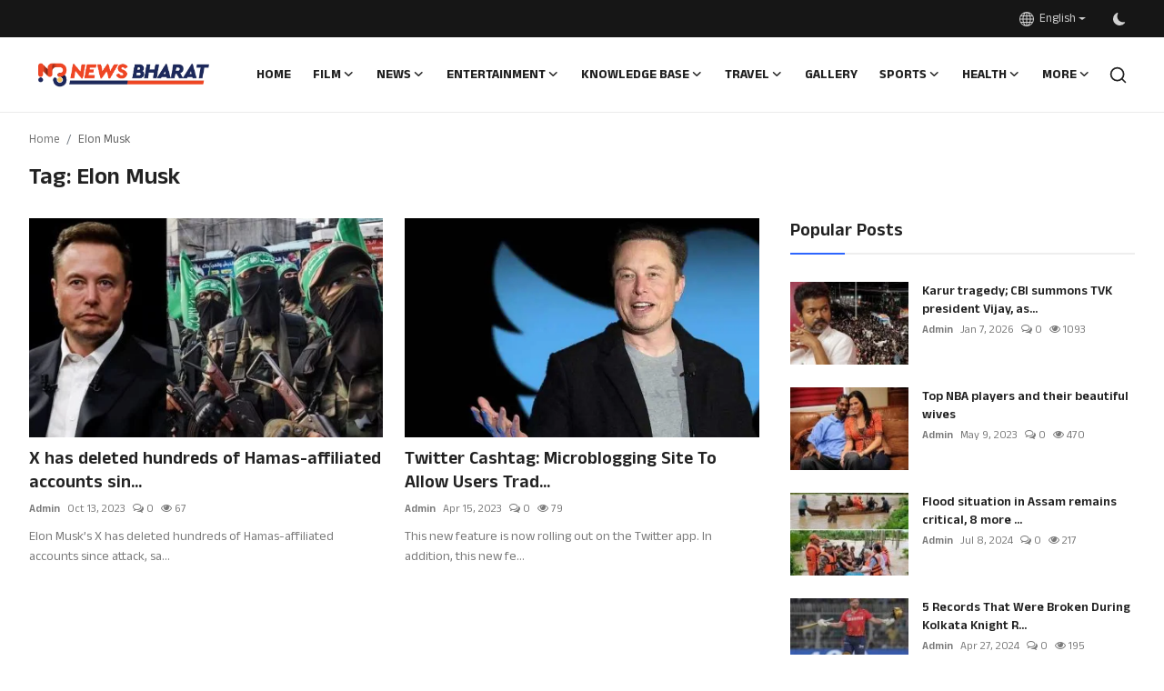

--- FILE ---
content_type: text/html; charset=UTF-8
request_url: https://newsbharat.in/tag/elon-musk
body_size: 27622
content:
<!DOCTYPE html>
<html lang="en" >
<head>
<meta charset="utf-8">
<meta http-equiv="X-UA-Compatible" content="IE=edge">
<meta name="viewport" content="width=device-width, initial-scale=1">
<title>Elon Musk - News Bharat</title>
<meta name="description" content="Tag: Elon Musk"/>
<meta name="keywords" content="Tag, Elon Musk"/>
<meta name="author" content="News Bharat"/>
<meta property="og:locale" content="en_US"/>
<meta property="og:site_name" content="News Bharat"/>
<meta property="og:image" content="https://newsbharat.in/uploads/logo/logo_67b9f9d47774c0-70793623-68425032.png"/>
<meta property="og:image:width" content="240"/>
<meta property="og:image:height" content="90"/>
<meta property="og:type" content="website"/>
<meta property="og:title" content="Elon Musk - News Bharat"/>
<meta property="og:description" content="Tag: Elon Musk"/>
<meta property="og:url" content="https://newsbharat.in/tag/elon-musk"/>
<meta property="fb:app_id" content=""/>
<meta name="twitter:card" content="summary_large_image"/>
<meta name="twitter:site" content="@News Bharat"/>
<meta name="twitter:title" content="Elon Musk - News Bharat"/>
<meta name="twitter:description" content="Tag: Elon Musk"/>
<meta name="apple-mobile-web-app-capable" content="yes">
<meta name="apple-mobile-web-app-status-bar-style" content="black">
<meta name="apple-mobile-web-app-title" content="News Bharat">
<meta name="msapplication-TileImage" content="https://newsbharat.in/assets/img/pwa/144x144.png">
<meta name="msapplication-TileColor" content="#2F3BA2">
<link rel="manifest" href="https://newsbharat.in/manifest.json">
<link rel="apple-touch-icon" href="https://newsbharat.in/assets/img/pwa/144x144.png">
<link rel="shortcut icon" type="image/png" href="https://newsbharat.in/uploads/logo/favicon_67b9f9244c1920-85773393-94677663.png"/>
<link rel="canonical" href="https://newsbharat.in/tag/elon-musk"/>
<link rel="alternate" href="https://newsbharat.in/tag/elon-musk" hreflang="en-US"/>
<link rel="preconnect" href="https://fonts.googleapis.com"><link rel="preconnect" href="https://fonts.gstatic.com" crossorigin><link href="https://fonts.googleapis.com/css2?family=Anek+Malayalam:wght@100;200;300;400;500;600;700;800&display=swap" rel="stylesheet"><link rel="preconnect" href="https://fonts.googleapis.com"><link rel="preconnect" href="https://fonts.gstatic.com" crossorigin><link href="https://fonts.googleapis.com/css2?family=Anek+Malayalam:wght@100;200;300;400;500;600;700;800&display=swap" rel="stylesheet"><link rel="preconnect" href="https://fonts.googleapis.com"><link rel="preconnect" href="https://fonts.gstatic.com" crossorigin><link href="https://fonts.googleapis.com/css2?family=Anek+Malayalam:wght@100;200;300;400;500;600;700;800&display=swap" rel="stylesheet"><link href="https://newsbharat.in/assets/vendor/bootstrap/css/bootstrap.min.css" rel="stylesheet">
<link href="https://newsbharat.in/assets/themes/magazine/css/icons.min.css" rel="stylesheet">
<link href="https://newsbharat.in/assets/themes/magazine/css/plugins.min.css" rel="stylesheet">
<link href="https://newsbharat.in/assets/themes/magazine/css/style-2.1.1.min.css" rel="stylesheet">
<style>:root {--vr-font-primary:  'Anek Malayalam', sans-serif;;--vr-font-secondary:  'Anek Malayalam', sans-serif;;--vr-font-tertiary:  'Anek Malayalam', sans-serif;;--vr-theme-color: #2d65fe;--vr-block-color: #161616;--vr-mega-menu-color: #f9f9f9;}
.bn-ds-1{width: 728px; height: 90px;}.bn-mb-1{width: 300px; height: 250px;}.bn-ds-3{width: 728px; height: 90px;}.bn-mb-3{width: 300px; height: 250px;}.bn-ds-4{width: 728px; height: 90px;}.bn-mb-4{width: 300px; height: 250px;}.bn-ds-5{width: 728px; height: 90px;}.bn-mb-5{width: 300px; height: 250px;}.bn-ds-6{width: 728px; height: 90px;}.bn-mb-6{width: 300px; height: 250px;}.bn-ds-11{width: 728px; height: 90px;}.bn-mb-11{width: 300px; height: 250px;}.bn-ds-12{width: 728px; height: 90px;}.bn-mb-12{width: 300px; height: 250px;}.bn-ds-13{width: 728px; height: 90px;}.bn-mb-13{width: 300px; height: 250px;}.bn-ds-14{width: 336px; height: 280px;}.bn-mb-14{width: 300px; height: 250px;}.bn-ds-15{width: 336px; height: 280px;}.bn-mb-15{width: 300px; height: 250px;}.bn-ds-16{width: 728px; height: 90px;}.bn-mb-16{width: 300px; height: 250px;}</style>
<script>var VrConfig = {baseURL: 'https://newsbharat.in', csrfTokenName: 'app_csrf_token', csrfCookieName: 'vrapp_csrf_cookie', sysLangId: '1', rtl: false, isRecaptchaEnabled: '0', categorySliderIds: [], textOk: "OK", textCancel: "Cancel", textCorrectAnswer: "Correct Answer", textWrongAnswer: "Wrong Answer"};</script><meta name="google-adsense-account" content="ca-pub-9236118026375595">

<script async src="https://pagead2.googlesyndication.com/pagead/js/adsbygoogle.js?client=ca-pub-9236118026375595"
     crossorigin="anonymous"></script>


<!-- afp header code starts here -->
<script type="text/javascript"> var adgh_p1="2127"; var adgh_p2=""; var adgh_p3="0";var adgHdSc=document.createElement("script"); document.head.appendChild(adgHdSc); adgHdSc.async=true; var adgHscParam="p1="+adgh_p1+"&p2="+adgh_p2+"&p3="+adgh_p3; adgHdSc.id="adg_pixel_header_script";adgHdSc.src="//adgebra.co.in/afph/afph.js?"+adgHscParam; </script>
<!-- afp header code ends here --></head>
<body class="magazine">
<div id="nav-top" class="d-flex align-items-center">
<div class="container d-flex justify-content-center justify-content-between">
<div class="d-flex align-items-center">
<ul class="navbar-nav flex-row top-left">
</ul>
</div>
<div class="d-flex align-items-center">
<ul class="navbar-nav flex-row flex-wrap ms-md-auto align-items-center">
<li class="nav-item dropdown dropdown-languages">
<a class="nav-link dropdown-toggle display-flex align-items-center" data-bs-toggle="dropdown" aria-expanded="false" href="#">
<svg xmlns="http://www.w3.org/2000/svg" width="16" height="16" fill="currentColor" viewBox="0 0 16 16">
<path
d="M0 8a8 8 0 1 1 16 0A8 8 0 0 1 0 8zm7.5-6.923c-.67.204-1.335.82-1.887 1.855A7.97 7.97 0 0 0 5.145 4H7.5V1.077zM4.09 4a9.267 9.267 0 0 1 .64-1.539 6.7 6.7 0 0 1 .597-.933A7.025 7.025 0 0 0 2.255 4H4.09zm-.582 3.5c.03-.877.138-1.718.312-2.5H1.674a6.958 6.958 0 0 0-.656 2.5h2.49zM4.847 5a12.5 12.5 0 0 0-.338 2.5H7.5V5H4.847zM8.5 5v2.5h2.99a12.495 12.495 0 0 0-.337-2.5H8.5zM4.51 8.5a12.5 12.5 0 0 0 .337 2.5H7.5V8.5H4.51zm3.99 0V11h2.653c.187-.765.306-1.608.338-2.5H8.5zM5.145 12c.138.386.295.744.468 1.068.552 1.035 1.218 1.65 1.887 1.855V12H5.145zm.182 2.472a6.696 6.696 0 0 1-.597-.933A9.268 9.268 0 0 1 4.09 12H2.255a7.024 7.024 0 0 0 3.072 2.472zM3.82 11a13.652 13.652 0 0 1-.312-2.5h-2.49c.062.89.291 1.733.656 2.5H3.82zm6.853 3.472A7.024 7.024 0 0 0 13.745 12H11.91a9.27 9.27 0 0 1-.64 1.539 6.688 6.688 0 0 1-.597.933zM8.5 12v2.923c.67-.204 1.335-.82 1.887-1.855.173-.324.33-.682.468-1.068H8.5zm3.68-1h2.146c.365-.767.594-1.61.656-2.5h-2.49a13.65 13.65 0 0 1-.312 2.5zm2.802-3.5a6.959 6.959 0 0 0-.656-2.5H12.18c.174.782.282 1.623.312 2.5h2.49zM11.27 2.461c.247.464.462.98.64 1.539h1.835a7.024 7.024 0 0 0-3.072-2.472c.218.284.418.598.597.933zM10.855 4a7.966 7.966 0 0 0-.468-1.068C9.835 1.897 9.17 1.282 8.5 1.077V4h2.355z"/>
</svg>&nbsp;
English</a>
<ul class="dropdown-menu">
<li><a href="https://newsbharat.in" class="dropdown-item selected">English</a></li>
<li><a href="https://newsbharat.in/Malayalam" class="dropdown-item ">Malayalam</a></li>
<li><a href="https://newsbharat.in/Tamil" class="dropdown-item ">Tamil</a></li>
<li><a href="https://newsbharat.in/hindi" class="dropdown-item ">Hindi</a></li>
</ul>
</li>
<li class="nav-item display-flex align-items-center m0">
<form action="https://newsbharat.in/switch-dark-mode" method="post">
<input type="hidden" name="app_csrf_token" value="1f74aabdb88a8bb7d69f82f7b047f508" /><input type="hidden" name="back_url" value="https://newsbharat.in/tag/elon-musk">
<button type="submit" name="theme_mode" value="dark" class="btn-switch-mode" aria-label="switch-mode">
<svg xmlns="http://www.w3.org/2000/svg" width="13" height="13" fill="currentColor" class="dark-mode-icon" viewBox="0 0 16 16">
<path d="M6 .278a.768.768 0 0 1 .08.858 7.208 7.208 0 0 0-.878 3.46c0 4.021 3.278 7.277 7.318 7.277.527 0 1.04-.055 1.533-.16a.787.787 0 0 1 .81.316.733.733 0 0 1-.031.893A8.349 8.349 0 0 1 8.344 16C3.734 16 0 12.286 0 7.71 0 4.266 2.114 1.312 5.124.06A.752.752 0 0 1 6 .278z"/>
</svg>
</button>
</form>
</li>
</ul>
</div>
</div>
</div><header id="header" >
<div class="navbar navbar-expand-md nav-main">
<nav class="container-xl">
<a href="https://newsbharat.in" class="navbar-brand p-0">
<img src="https://newsbharat.in/uploads/logo/logo_67b9f9d47774c0-70793623-68425032.png" alt="logo" class="logo" width="180" height="52">
</a>
<div class="collapse navbar-collapse">
<ul class="navbar-nav navbar-left display-flex align-items-center">
<li class="nav-item">
<a href="https://newsbharat.in" class="nav-link">Home</a>
</li>
<li class="nav-item nav-item-category nav-item-category-21" data-category-id="21">
<a href="https://newsbharat.in/Film-21" class="nav-link" data-toggle="dropdown" role="button" aria-expanded="false">Film<i class="icon-arrow-down"></i></a>
</li>
<li class="nav-item nav-item-category nav-item-category-1" data-category-id="1">
<a href="https://newsbharat.in/news" class="nav-link" data-toggle="dropdown" role="button" aria-expanded="false">News<i class="icon-arrow-down"></i></a>
</li>
<li class="nav-item nav-item-category nav-item-category-51" data-category-id="51">
<a href="https://newsbharat.in/Entertainment" class="nav-link" data-toggle="dropdown" role="button" aria-expanded="false">Entertainment<i class="icon-arrow-down"></i></a>
</li>
<li class="nav-item nav-item-category nav-item-category-54" data-category-id="54">
<a href="https://newsbharat.in/knowledge-base" class="nav-link" data-toggle="dropdown" role="button" aria-expanded="false">Knowledge Base<i class="icon-arrow-down"></i></a>
</li>
<li class="nav-item nav-item-category nav-item-category-49" data-category-id="49">
<a href="https://newsbharat.in/travel" class="nav-link" data-toggle="dropdown" role="button" aria-expanded="false">Travel<i class="icon-arrow-down"></i></a>
</li>
<li class="nav-item "><a href="https://newsbharat.in/gallery" class="nav-link">Gallery</a></li>
<li class="nav-item nav-item-category nav-item-category-2" data-category-id="2">
<a href="https://newsbharat.in/sports" class="nav-link" data-toggle="dropdown" role="button" aria-expanded="false">Sports<i class="icon-arrow-down"></i></a>
</li>
<li class="nav-item nav-item-category nav-item-category-52" data-category-id="52">
<a href="https://newsbharat.in/health-52" class="nav-link" data-toggle="dropdown" role="button" aria-expanded="false">Health<i class="icon-arrow-down"></i></a>
</li>
<li class="nav-item dropdown">
<a class="nav-link" href="#">More<i class="icon-arrow-down"></i></a>
<ul class="dropdown-menu nav-dropdown-menu">
<li><a href="https://newsbharat.in/jobs" class="dropdown-item">Jobs</a></li>
<li><a href="https://newsbharat.in/Shopping" class="dropdown-item">Shopping</a></li>
<li>
<a href="https://newsbharat.in/Tutorials" class="dropdown-item display-flex align-items-center">Tutorials<i class="icon-arrow-down"></i></a>
<ul class="dropdown-menu dropdown-sub">
<li><a href="https://newsbharat.in/Tutorials/Python" class="dropdown-item">Python</a></li>
<li><a href="https://newsbharat.in/Tutorials/accounting" class="dropdown-item">Accounting</a></li>
</ul>
</li>
</ul>
</li>
</ul>
<hr class="d-md-none text-white-50">
<ul class="navbar-nav navbar-right flex-row flex-wrap align-items-center ms-md-auto">
<li class="nav-item col-6 col-lg-auto position-relative">
<button type="button" class="btn-link nav-link py-2 px-0 px-lg-2 search-icon display-flex align-items-center" aria-label="search">
<svg xmlns="http://www.w3.org/2000/svg" width="21" height="21" viewBox="0 0 24 24" fill="none" stroke="currentColor" stroke-width="2" stroke-linecap="round" stroke-linejoin="round">
<circle cx="11" cy="11" r="8"></circle>
<line x1="21" y1="21" x2="16.65" y2="16.65"></line>
</svg>
</button>
<div class="search-form">
<form action="https://newsbharat.in/search" method="get" id="search_validate">
<input type="text" name="q" maxlength="300" pattern=".*\S+.*" class="form-control form-input" placeholder="Search..."  required>
<button class="btn btn-custom" aria-label="search">
<svg xmlns="http://www.w3.org/2000/svg" width="20" height="20" viewBox="0 0 24 24" fill="none" stroke="currentColor" stroke-width="2" stroke-linecap="round" stroke-linejoin="round">
<circle cx="11" cy="11" r="8"></circle>
<line x1="21" y1="21" x2="16.65" y2="16.65"></line>
</svg>
</button>
</form>
</div>
</li>
</ul>
</div>
</nav>
</div>

<div class="container-xl">
<div class="mega-menu-container">
<div class="mega-menu mega-menu-21 shadow-sm" data-category-id="21">
<div class="container-fluid">
<div class="row">
<div class="col-3 menu-left">
<a href="https://newsbharat.in/Film-21" data-category-filter="all" class="link-sub-category link-sub-category-all active">All</a>
<a href="https://newsbharat.in/Film-21/malayalam-film" data-category-filter="22" class="link-sub-category">Malayalam</a>
<a href="https://newsbharat.in/Film-21/Tamil-film" data-category-filter="23" class="link-sub-category">Tamil</a>
<a href="https://newsbharat.in/Film-21/Hindi-Film" data-category-filter="24" class="link-sub-category">Hindi</a>
<a href="https://newsbharat.in/Film-21/Telugu" data-category-filter="25" class="link-sub-category">Telugu</a>
</div>
<div class="col-12 menu-right">
<div class="menu-category-items filter-all active">
<div class="container-fluid">
<div class="row">
<div class="col-sm-2 menu-post-item width25">
<div class="image">
<a href="https://newsbharat.in/megastar-with-thalaivar-film-to-release-in-2027">
<img src="[data-uri]" data-src="https://newsbharat.in/uploads/images/202511/image_430x256_690c3b23d3188.jpg" alt="Megastar with Thalaivar, film to release in 2027" class="img-fluid lazyload" width="232" height="140"/>
</a>
</div>
<h3 class="title"><a href="https://newsbharat.in/megastar-with-thalaivar-film-to-release-in-2027">Megastar with Thalaivar, film to release in 2027</a></h3>
<p class="small-post-meta">    <a href="https://newsbharat.in/profile/admin" class="a-username">Admin</a>
    <span>Nov 6, 2025</span>
    <span><i class="icon-comment"></i>&nbsp;0</span>
    <span class="m-r-0"><i class="icon-eye"></i>&nbsp;55</span>
</p>
</div>
<div class="col-sm-2 menu-post-item width25">
<div class="image">
<a href="https://newsbharat.in/superhero-movies-in-malayalam">
<img src="[data-uri]" data-src="https://newsbharat.in/uploads/images/202509/image_430x256_68c4f63a9c3d4.jpg" alt="Superhero movies in Malayalam" class="img-fluid lazyload" width="232" height="140"/>
</a>
</div>
<h3 class="title"><a href="https://newsbharat.in/superhero-movies-in-malayalam">Superhero movies in Malayalam</a></h3>
<p class="small-post-meta">    <a href="https://newsbharat.in/profile/admin" class="a-username">Admin</a>
    <span>Sep 13, 2025</span>
    <span><i class="icon-comment"></i>&nbsp;0</span>
    <span class="m-r-0"><i class="icon-eye"></i>&nbsp;72</span>
</p>
</div>
<div class="col-sm-2 menu-post-item width25">
<div class="image">
<a href="https://newsbharat.in/71st-national-film-awards-shah-rukh-khan-and-vikrant-massey-named-best-actors-rani-mukherjee-best-actress-vijayaraghavan-and-urvashi-named-best-supporting-actor-and-actress">
<img src="[data-uri]" data-src="https://newsbharat.in/uploads/images/202508/image_430x256_688d98f73bf74.jpg" alt="71st National Film Awards; Shah Rukh Khan and Vikrant Massey named best actors, Rani Mukherjee best actress, Vijayaraghavan and Urvashi named best supporting actor and actress" class="img-fluid lazyload" width="232" height="140"/>
</a>
</div>
<h3 class="title"><a href="https://newsbharat.in/71st-national-film-awards-shah-rukh-khan-and-vikrant-massey-named-best-actors-rani-mukherjee-best-actress-vijayaraghavan-and-urvashi-named-best-supporting-actor-and-actress">71st National Film Awards; Shah Rukh Khan and...</a></h3>
<p class="small-post-meta">    <a href="https://newsbharat.in/profile/admin" class="a-username">Admin</a>
    <span>Aug 2, 2025</span>
    <span><i class="icon-comment"></i>&nbsp;0</span>
    <span class="m-r-0"><i class="icon-eye"></i>&nbsp;78</span>
</p>
</div>
<div class="col-sm-2 menu-post-item width25">
<div class="image">
<a href="https://newsbharat.in/fahadh-vadivelu-film-not-giving-up-marisans-collection-in-first-two-days-out">
<img src="[data-uri]" data-src="https://newsbharat.in/uploads/images/202507/image_430x256_6886febb2b2cc.jpg" alt="Fahadh Faasil-Vadivelu Film Holds Strong: &#039;Marisan&#039; Box Office Collection for First Two Days Revealed" class="img-fluid lazyload" width="232" height="140"/>
</a>
</div>
<h3 class="title"><a href="https://newsbharat.in/fahadh-vadivelu-film-not-giving-up-marisans-collection-in-first-two-days-out">Fahadh Faasil-Vadivelu Film Holds Strong: &#039;Ma...</a></h3>
<p class="small-post-meta">    <a href="https://newsbharat.in/profile/admin" class="a-username">Admin</a>
    <span>Jul 28, 2025</span>
    <span><i class="icon-comment"></i>&nbsp;0</span>
    <span class="m-r-0"><i class="icon-eye"></i>&nbsp;109</span>
</p>
</div>
</div>
</div>
</div>
<div class="menu-category-items filter-22">
<div class="container-fluid">
<div class="row">
<div class="col-sm-2 menu-post-item width25">
<div class="image">
<a href="https://newsbharat.in/2206">
<img src="[data-uri]" data-src="https://newsbharat.in/uploads/images/202302/image_430x256_63f9c362f0dc3.jpg" alt="Nanpakal Nerathu Mayakkam Movie OTT Released on  23rd February 2023" class="img-fluid lazyload" width="232" height="140"/>
</a>
</div>
<h3 class="title"><a href="https://newsbharat.in/2206">Nanpakal Nerathu Mayakkam Movie OTT Released ...</a></h3>
<p class="small-post-meta">    <a href="https://newsbharat.in/profile/admin" class="a-username">Admin</a>
    <span>Feb 25, 2023</span>
    <span><i class="icon-comment"></i>&nbsp;0</span>
    <span class="m-r-0"><i class="icon-eye"></i>&nbsp;489</span>
</p>
</div>
</div>
</div>
</div>
<div class="menu-category-items filter-23">
<div class="container-fluid">
<div class="row">
<div class="col-sm-2 menu-post-item width25">
<div class="image">
<a href="https://newsbharat.in/fahadh-vadivelu-film-not-giving-up-marisans-collection-in-first-two-days-out">
<img src="[data-uri]" data-src="https://newsbharat.in/uploads/images/202507/image_430x256_6886febb2b2cc.jpg" alt="Fahadh Faasil-Vadivelu Film Holds Strong: &#039;Marisan&#039; Box Office Collection for First Two Days Revealed" class="img-fluid lazyload" width="232" height="140"/>
</a>
</div>
<h3 class="title"><a href="https://newsbharat.in/fahadh-vadivelu-film-not-giving-up-marisans-collection-in-first-two-days-out">Fahadh Faasil-Vadivelu Film Holds Strong: &#039;Ma...</a></h3>
<p class="small-post-meta">    <a href="https://newsbharat.in/profile/admin" class="a-username">Admin</a>
    <span>Jul 28, 2025</span>
    <span><i class="icon-comment"></i>&nbsp;0</span>
    <span class="m-r-0"><i class="icon-eye"></i>&nbsp;109</span>
</p>
</div>
<div class="col-sm-2 menu-post-item width25">
<div class="image">
<a href="https://newsbharat.in/2208">
<img src="[data-uri]" data-src="https://newsbharat.in/uploads/images/202302/image_430x256_63f9c455b3c27.jpg" alt="Thalapathy Vijay Wiki , Age, Family, Networth, Wife" class="img-fluid lazyload" width="232" height="140"/>
</a>
</div>
<h3 class="title"><a href="https://newsbharat.in/2208">Thalapathy Vijay Wiki , Age, Family, Networth...</a></h3>
<p class="small-post-meta">    <a href="https://newsbharat.in/profile/admin" class="a-username">Admin</a>
    <span>Feb 25, 2023</span>
    <span><i class="icon-comment"></i>&nbsp;0</span>
    <span class="m-r-0"><i class="icon-eye"></i>&nbsp;481</span>
</p>
</div>
<div class="col-sm-2 menu-post-item width25">
<div class="image">
<a href="https://newsbharat.in/2207">
<img src="[data-uri]" data-src="https://newsbharat.in/uploads/images/202302/image_430x256_63f9c3de0c753.jpg" alt="Varisu Movie OTT Released on 22nd February 2023 On Amazon Prime Video" class="img-fluid lazyload" width="232" height="140"/>
</a>
</div>
<h3 class="title"><a href="https://newsbharat.in/2207">Varisu Movie OTT Released on 22nd February 20...</a></h3>
<p class="small-post-meta">    <a href="https://newsbharat.in/profile/admin" class="a-username">Admin</a>
    <span>Feb 25, 2023</span>
    <span><i class="icon-comment"></i>&nbsp;0</span>
    <span class="m-r-0"><i class="icon-eye"></i>&nbsp;482</span>
</p>
</div>
</div>
</div>
</div>
<div class="menu-category-items filter-24">
<div class="container-fluid">
<div class="row">
<div class="col-sm-2 menu-post-item width25">
<div class="image">
<a href="https://newsbharat.in/2496">
<img src="[data-uri]" data-src="https://newsbharat.in/uploads/images/202401/image_430x256_65b36a7ce869b.jpg" alt="Fighter: Bipasha Basu Praises Karan Singh Grover&#039;s Act, Says Siddharth Anand Is &#039;At The Top Of His Game&#039;" class="img-fluid lazyload" width="232" height="140"/>
</a>
</div>
<h3 class="title"><a href="https://newsbharat.in/2496">Fighter: Bipasha Basu Praises Karan Singh Gro...</a></h3>
<p class="small-post-meta">    <a href="https://newsbharat.in/profile/admin" class="a-username">Admin</a>
    <span>Jan 26, 2024</span>
    <span><i class="icon-comment"></i>&nbsp;0</span>
    <span class="m-r-0"><i class="icon-eye"></i>&nbsp;346</span>
</p>
</div>
<div class="col-sm-2 menu-post-item width25">
<div class="image">
<a href="https://newsbharat.in/2479">
<img src="[data-uri]" data-src="https://newsbharat.in/uploads/images/202401/image_430x256_659909f70de29.jpg" alt="Newlyweds Arbaaz Khan, Shura walk hand in hand as they return from holiday" class="img-fluid lazyload" width="232" height="140"/>
</a>
</div>
<h3 class="title"><a href="https://newsbharat.in/2479">Newlyweds Arbaaz Khan, Shura walk hand in han...</a></h3>
<p class="small-post-meta">    <a href="https://newsbharat.in/profile/admin" class="a-username">Admin</a>
    <span>Jan 6, 2024</span>
    <span><i class="icon-comment"></i>&nbsp;0</span>
    <span class="m-r-0"><i class="icon-eye"></i>&nbsp;356</span>
</p>
</div>
<div class="col-sm-2 menu-post-item width25">
<div class="image">
<a href="https://newsbharat.in/2369">
<img src="[data-uri]" data-src="https://newsbharat.in/uploads/images/202304/image_430x256_64437de75ccdf.jpg" alt="Kisi ka Bhai Kisi ki Jaan Analysis: क्या सलमान खान के लिए इमेज बदलने का वक्त आ गया है?" class="img-fluid lazyload" width="232" height="140"/>
</a>
</div>
<h3 class="title"><a href="https://newsbharat.in/2369">Kisi ka Bhai Kisi ki Jaan Analysis: क्या सलमा...</a></h3>
<p class="small-post-meta">    <a href="https://newsbharat.in/profile/admin" class="a-username">Admin</a>
    <span>Apr 22, 2023</span>
    <span><i class="icon-comment"></i>&nbsp;0</span>
    <span class="m-r-0"><i class="icon-eye"></i>&nbsp;442</span>
</p>
</div>
<div class="col-sm-2 menu-post-item width25">
<div class="image">
<a href="https://newsbharat.in/2368">
<img src="[data-uri]" data-src="https://www.livemint.com/lm-img/img/2023/04/22/600x338/Salman_Khan_KKBKKJ_1682136218069_1682136223503.png" alt="Kisi Ka Bhai Kisi Ki Jaan opens weaker than Salman Khan’s biggest flops, eyes less than ₹15 crore" class="img-fluid lazyload" width="232" height="140"/>
</a>
</div>
<h3 class="title"><a href="https://newsbharat.in/2368">Kisi Ka Bhai Kisi Ki Jaan opens weaker than S...</a></h3>
<p class="small-post-meta">    <a href="https://newsbharat.in/profile/admin" class="a-username">Admin</a>
    <span>Apr 22, 2023</span>
    <span><i class="icon-comment"></i>&nbsp;0</span>
    <span class="m-r-0"><i class="icon-eye"></i>&nbsp;463</span>
</p>
</div>
</div>
</div>
</div>
<div class="menu-category-items filter-25">
<div class="container-fluid">
<div class="row">
<div class="col-sm-2 menu-post-item width25">
<div class="image">
<a href="https://newsbharat.in/2274">
<img src="[data-uri]" data-src="https://english.cdn.zeenews.com/sites/default/files/styles/zm_700x400/public/2023/03/17/1168670-rana-daggubati.jpg" alt="Baahubali Actor Rana Daggubati Undergoes Kidney And Corneal Transplants, Reveals &#039;I Feel Like Terminator&#039;" class="img-fluid lazyload" width="232" height="140"/>
</a>
</div>
<h3 class="title"><a href="https://newsbharat.in/2274">Baahubali Actor Rana Daggubati Undergoes Kidn...</a></h3>
<p class="small-post-meta">    <a href="https://newsbharat.in/profile/admin" class="a-username">Admin</a>
    <span>Mar 17, 2023</span>
    <span><i class="icon-comment"></i>&nbsp;0</span>
    <span class="m-r-0"><i class="icon-eye"></i>&nbsp;472</span>
</p>
</div>
</div>
</div>
</div>
</div>
</div>
</div>
</div>
<div class="mega-menu mega-menu-1 shadow-sm" data-category-id="1">
<div class="container-fluid">
<div class="row">
<div class="col-3 menu-left">
<a href="https://newsbharat.in/news" data-category-filter="all" class="link-sub-category link-sub-category-all active">All</a>
<a href="https://newsbharat.in/news/national-15" data-category-filter="15" class="link-sub-category">National</a>
<a href="https://newsbharat.in/news/kerala-16" data-category-filter="16" class="link-sub-category">Kerala</a>
<a href="https://newsbharat.in/news/tamil-nadu" data-category-filter="19" class="link-sub-category">Tamil Nadu</a>
<a href="https://newsbharat.in/news/World-26" data-category-filter="26" class="link-sub-category">World</a>
<a href="https://newsbharat.in/news/Delhi" data-category-filter="27" class="link-sub-category">Delhi</a>
<a href="https://newsbharat.in/news/Andra-Pradesh" data-category-filter="32" class="link-sub-category">Andra Pradesh</a>
<a href="https://newsbharat.in/news/Arunachal-Pradesh" data-category-filter="33" class="link-sub-category">Arunachal Pradesh</a>
<a href="https://newsbharat.in/news/Assam" data-category-filter="34" class="link-sub-category">Assam</a>
<a href="https://newsbharat.in/news/Bihar" data-category-filter="35" class="link-sub-category">Bihar</a>
<a href="https://newsbharat.in/news/Chhattisgarh" data-category-filter="36" class="link-sub-category">Chhattisgarh</a>
<a href="https://newsbharat.in/news/Goa" data-category-filter="37" class="link-sub-category">Goa</a>
<a href="https://newsbharat.in/news/Gujarat" data-category-filter="38" class="link-sub-category">Gujarat</a>
<a href="https://newsbharat.in/news/Haryana" data-category-filter="39" class="link-sub-category">Haryana</a>
<a href="https://newsbharat.in/news/Himachal-Pradesh" data-category-filter="40" class="link-sub-category">Himachal Pradesh</a>
<a href="https://newsbharat.in/news/Jharkhand" data-category-filter="41" class="link-sub-category">Jharkhand</a>
<a href="https://newsbharat.in/news/Jharkhand-42" data-category-filter="42" class="link-sub-category">Jharkhand</a>
<a href="https://newsbharat.in/news/Madhya-Pradesh" data-category-filter="43" class="link-sub-category">Madhya Pradesh</a>
<a href="https://newsbharat.in/news/Maharashtra" data-category-filter="45" class="link-sub-category">Maharashtra</a>
</div>
<div class="col-12 menu-right">
<div class="menu-category-items filter-all active">
<div class="container-fluid">
<div class="row">
<div class="col-sm-2 menu-post-item width25">
<div class="image">
<a href="https://newsbharat.in/15-year-old-arrested-for-leaking-security-information-to-pakistan">
<img src="[data-uri]" data-src="https://newsbharat.in/uploads/images/202601/image_430x256_695df401a6961.jpg" alt="15-year-old arrested for leaking security information to Pakistan" class="img-fluid lazyload" width="232" height="140"/>
</a>
</div>
<h3 class="title"><a href="https://newsbharat.in/15-year-old-arrested-for-leaking-security-information-to-pakistan">15-year-old arrested for leaking security inf...</a></h3>
<p class="small-post-meta">    <a href="https://newsbharat.in/profile/admin" class="a-username">Admin</a>
    <span>Jan 7, 2026</span>
    <span><i class="icon-comment"></i>&nbsp;0</span>
    <span class="m-r-0"><i class="icon-eye"></i>&nbsp;12</span>
</p>
</div>
<div class="col-sm-2 menu-post-item width25">
<div class="image">
<a href="https://newsbharat.in/karur-tragedy-cbi-summons-tvk-president-vijay-asks-him-to-appear-at-delhi-office">
<img src="[data-uri]" data-src="https://newsbharat.in/uploads/images/202601/image_430x256_695de78bd9aff.jpg" alt="Karur tragedy; CBI summons TVK president Vijay, asks him to appear at Delhi office" class="img-fluid lazyload" width="232" height="140"/>
</a>
</div>
<h3 class="title"><a href="https://newsbharat.in/karur-tragedy-cbi-summons-tvk-president-vijay-asks-him-to-appear-at-delhi-office">Karur tragedy; CBI summons TVK president Vija...</a></h3>
<p class="small-post-meta">    <a href="https://newsbharat.in/profile/admin" class="a-username">Admin</a>
    <span>Jan 7, 2026</span>
    <span><i class="icon-comment"></i>&nbsp;0</span>
    <span class="m-r-0"><i class="icon-eye"></i>&nbsp;1093</span>
</p>
</div>
<div class="col-sm-2 menu-post-item width25">
<div class="image">
<a href="https://newsbharat.in/supreme-court-says-there-is-no-obstacle-to-continuing-sir-in-kerala-will-decide-on-december-2-whether-to-intervene-commission-says-political-parties-are-creating-the-problem">
<img src="[data-uri]" data-src="https://newsbharat.in/uploads/images/202302/image_430x256_63e849155e0c2.jpg" alt="&#039;Supreme Court says there is no obstacle to continuing SIR in Kerala, will decide on December 2 whether to intervene&#039;; Commission says political parties are creating the problem" class="img-fluid lazyload" width="232" height="140"/>
</a>
</div>
<h3 class="title"><a href="https://newsbharat.in/supreme-court-says-there-is-no-obstacle-to-continuing-sir-in-kerala-will-decide-on-december-2-whether-to-intervene-commission-says-political-parties-are-creating-the-problem">&#039;Supreme Court says there is no obstacle to c...</a></h3>
<p class="small-post-meta">    <a href="https://newsbharat.in/profile/admin" class="a-username">Admin</a>
    <span>Nov 27, 2025</span>
    <span><i class="icon-comment"></i>&nbsp;0</span>
    <span class="m-r-0"><i class="icon-eye"></i>&nbsp;61</span>
</p>
</div>
<div class="col-sm-2 menu-post-item width25">
<div class="image">
<a href="https://newsbharat.in/close-relationship-with-unnikrishnan-potty-a-padmakumars-statement-implicates-thantri-rajeev">
<img src="[data-uri]" data-src="https://newsbharat.in/uploads/images/202511/image_430x256_6927da3383f07.jpg" alt="&#039;Close relationship with Unnikrishnan Potty&#039;; A Padmakumar&#039;s statement implicates Thantri  Rajeev" class="img-fluid lazyload" width="232" height="140"/>
</a>
</div>
<h3 class="title"><a href="https://newsbharat.in/close-relationship-with-unnikrishnan-potty-a-padmakumars-statement-implicates-thantri-rajeev">&#039;Close relationship with Unnikrishnan Potty&#039;;...</a></h3>
<p class="small-post-meta">    <a href="https://newsbharat.in/profile/admin" class="a-username">Admin</a>
    <span>Nov 27, 2025</span>
    <span><i class="icon-comment"></i>&nbsp;0</span>
    <span class="m-r-0"><i class="icon-eye"></i>&nbsp;41</span>
</p>
</div>
</div>
</div>
</div>
<div class="menu-category-items filter-15">
<div class="container-fluid">
<div class="row">
<div class="col-sm-2 menu-post-item width25">
<div class="image">
<a href="https://newsbharat.in/15-year-old-arrested-for-leaking-security-information-to-pakistan">
<img src="[data-uri]" data-src="https://newsbharat.in/uploads/images/202601/image_430x256_695df401a6961.jpg" alt="15-year-old arrested for leaking security information to Pakistan" class="img-fluid lazyload" width="232" height="140"/>
</a>
</div>
<h3 class="title"><a href="https://newsbharat.in/15-year-old-arrested-for-leaking-security-information-to-pakistan">15-year-old arrested for leaking security inf...</a></h3>
<p class="small-post-meta">    <a href="https://newsbharat.in/profile/admin" class="a-username">Admin</a>
    <span>Jan 7, 2026</span>
    <span><i class="icon-comment"></i>&nbsp;0</span>
    <span class="m-r-0"><i class="icon-eye"></i>&nbsp;12</span>
</p>
</div>
<div class="col-sm-2 menu-post-item width25">
<div class="image">
<a href="https://newsbharat.in/army-foils-infiltration-bid-in-jammu-and-kashmir-two-terrorists-killed-in-encounter-firing-and-explosions-at-two-places">
<img src="[data-uri]" data-src="https://newsbharat.in/uploads/images/202510/image_430x256_68eddc7c2a316.jpg" alt="Army foils infiltration bid in Jammu and Kashmir; Two terrorists killed in encounter, firing and explosions at two places" class="img-fluid lazyload" width="232" height="140"/>
</a>
</div>
<h3 class="title"><a href="https://newsbharat.in/army-foils-infiltration-bid-in-jammu-and-kashmir-two-terrorists-killed-in-encounter-firing-and-explosions-at-two-places">Army foils infiltration bid in Jammu and Kash...</a></h3>
<p class="small-post-meta">    <a href="https://newsbharat.in/profile/admin" class="a-username">Admin</a>
    <span>Oct 14, 2025</span>
    <span><i class="icon-comment"></i>&nbsp;0</span>
    <span class="m-r-0"><i class="icon-eye"></i>&nbsp;52</span>
</p>
</div>
<div class="col-sm-2 menu-post-item width25">
<div class="image">
<a href="https://newsbharat.in/25-years-as-head-of-government-pm-narendra-modi-shares-picture-of-himself-taking-oath-as-gujarat-chief-minister">
<img src="[data-uri]" data-src="https://newsbharat.in/uploads/images/202510/image_430x256_68e5f1d22b047.jpg" alt="25 years as Head of Government; PM Narendra Modi shares picture of himself taking oath as Gujarat Chief Minister" class="img-fluid lazyload" width="232" height="140"/>
</a>
</div>
<h3 class="title"><a href="https://newsbharat.in/25-years-as-head-of-government-pm-narendra-modi-shares-picture-of-himself-taking-oath-as-gujarat-chief-minister">25 years as Head of Government; PM Narendra M...</a></h3>
<p class="small-post-meta">    <a href="https://newsbharat.in/profile/admin" class="a-username">Admin</a>
    <span>Oct 8, 2025</span>
    <span><i class="icon-comment"></i>&nbsp;0</span>
    <span class="m-r-0"><i class="icon-eye"></i>&nbsp;52</span>
</p>
</div>
<div class="col-sm-2 menu-post-item width25">
<div class="image">
<a href="https://newsbharat.in/zubeen-garg-death-mystery-cid-detains-festival-organiser-singers-manager-in-shocking-twist">
<img src="[data-uri]" data-src="https://newsbharat.in/uploads/images/202510/image_430x256_68dca30d89d59.jpg" alt="Zubeen Garg Death Mystery: CID Detains Festival Organiser &amp; Singer’s Manager in Shocking Twist!" class="img-fluid lazyload" width="232" height="140"/>
</a>
</div>
<h3 class="title"><a href="https://newsbharat.in/zubeen-garg-death-mystery-cid-detains-festival-organiser-singers-manager-in-shocking-twist">Zubeen Garg Death Mystery: CID Detains Festiv...</a></h3>
<p class="small-post-meta">    <a href="https://newsbharat.in/profile/admin" class="a-username">Admin</a>
    <span>Oct 1, 2025</span>
    <span><i class="icon-comment"></i>&nbsp;0</span>
    <span class="m-r-0"><i class="icon-eye"></i>&nbsp;53</span>
</p>
</div>
</div>
</div>
</div>
<div class="menu-category-items filter-16">
<div class="container-fluid">
<div class="row">
<div class="col-sm-2 menu-post-item width25">
<div class="image">
<a href="https://newsbharat.in/more-people-leave-the-party-in-kollam-about-a-hundred-people-join-congress">
<img src="[data-uri]" data-src="https://newsbharat.in/uploads/images/202510/image_430x256_68f71ce76d72c.jpg" alt="More people leave the party in Kollam, about a hundred people join Congress" class="img-fluid lazyload" width="232" height="140"/>
</a>
</div>
<h3 class="title"><a href="https://newsbharat.in/more-people-leave-the-party-in-kollam-about-a-hundred-people-join-congress">More people leave the party in Kollam, about ...</a></h3>
<p class="small-post-meta">    <a href="https://newsbharat.in/profile/admin" class="a-username">Admin</a>
    <span>Oct 21, 2025</span>
    <span><i class="icon-comment"></i>&nbsp;0</span>
    <span class="m-r-0"><i class="icon-eye"></i>&nbsp;59</span>
</p>
</div>
<div class="col-sm-2 menu-post-item width25">
<div class="image">
<a href="https://newsbharat.in/kerala-rain-water-enters-places-that-were-not-flooded-during-the-2018-floods-causing-widespread-damage-in-idukki">
<img src="[data-uri]" data-src="https://newsbharat.in/uploads/images/202510/image_430x256_68f383550da82.jpg" alt="Kerala Rain: Water enters places that were not flooded during the 2018 floods, causing widespread damage in Idukki" class="img-fluid lazyload" width="232" height="140"/>
</a>
</div>
<h3 class="title"><a href="https://newsbharat.in/kerala-rain-water-enters-places-that-were-not-flooded-during-the-2018-floods-causing-widespread-damage-in-idukki">Kerala Rain: Water enters places that were no...</a></h3>
<p class="small-post-meta">    <a href="https://newsbharat.in/profile/admin" class="a-username">Admin</a>
    <span>Oct 18, 2025</span>
    <span><i class="icon-comment"></i>&nbsp;0</span>
    <span class="m-r-0"><i class="icon-eye"></i>&nbsp;61</span>
</p>
</div>
<div class="col-sm-2 menu-post-item width25">
<div class="image">
<a href="https://newsbharat.in/explosive-thrown-in-front-of-housewifes-house-who-rented-out-a-room-to-bjp-mandal-committee-office-in-kannur">
<img src="[data-uri]" data-src="https://newsbharat.in/uploads/images/202510/image_430x256_68ede01f8ac2f.jpg" alt="Explosive thrown in front of housewife&#039;s house who rented out a room to BJP Mandal Committee office in Kannur" class="img-fluid lazyload" width="232" height="140"/>
</a>
</div>
<h3 class="title"><a href="https://newsbharat.in/explosive-thrown-in-front-of-housewifes-house-who-rented-out-a-room-to-bjp-mandal-committee-office-in-kannur">Explosive thrown in front of housewife&#039;s hous...</a></h3>
<p class="small-post-meta">    <a href="https://newsbharat.in/profile/admin" class="a-username">Admin</a>
    <span>Oct 14, 2025</span>
    <span><i class="icon-comment"></i>&nbsp;0</span>
    <span class="m-r-0"><i class="icon-eye"></i>&nbsp;56</span>
</p>
</div>
<div class="col-sm-2 menu-post-item width25">
<div class="image">
<a href="https://newsbharat.in/air-horns-should-be-seized-and-destroyed-using-a-road-roller-kerala-minister-kb-ganesh-kumar-orders-special-drive">
<img src="[data-uri]" data-src="https://newsbharat.in/uploads/images/202510/image_430x256_68eddd6e3b5aa.jpg" alt="&#039;Air horns should be seized and destroyed using a road roller&#039;; Kerala Minister KB Ganesh Kumar orders special drive" class="img-fluid lazyload" width="232" height="140"/>
</a>
</div>
<h3 class="title"><a href="https://newsbharat.in/air-horns-should-be-seized-and-destroyed-using-a-road-roller-kerala-minister-kb-ganesh-kumar-orders-special-drive">&#039;Air horns should be seized and destroyed usi...</a></h3>
<p class="small-post-meta">    <a href="https://newsbharat.in/profile/admin" class="a-username">Admin</a>
    <span>Oct 14, 2025</span>
    <span><i class="icon-comment"></i>&nbsp;0</span>
    <span class="m-r-0"><i class="icon-eye"></i>&nbsp;52</span>
</p>
</div>
</div>
</div>
</div>
<div class="menu-category-items filter-19">
<div class="container-fluid">
<div class="row">
<div class="col-sm-2 menu-post-item width25">
<div class="image">
<a href="https://newsbharat.in/karur-tragedy-cbi-summons-tvk-president-vijay-asks-him-to-appear-at-delhi-office">
<img src="[data-uri]" data-src="https://newsbharat.in/uploads/images/202601/image_430x256_695de78bd9aff.jpg" alt="Karur tragedy; CBI summons TVK president Vijay, asks him to appear at Delhi office" class="img-fluid lazyload" width="232" height="140"/>
</a>
</div>
<h3 class="title"><a href="https://newsbharat.in/karur-tragedy-cbi-summons-tvk-president-vijay-asks-him-to-appear-at-delhi-office">Karur tragedy; CBI summons TVK president Vija...</a></h3>
<p class="small-post-meta">    <a href="https://newsbharat.in/profile/admin" class="a-username">Admin</a>
    <span>Jan 7, 2026</span>
    <span><i class="icon-comment"></i>&nbsp;0</span>
    <span class="m-r-0"><i class="icon-eye"></i>&nbsp;1093</span>
</p>
</div>
<div class="col-sm-2 menu-post-item width25">
<div class="image">
<a href="https://newsbharat.in/police-deny-permission-for-vijay-to-go-to-karur-posters-demanding-arrest-are-everywhere">
<img src="[data-uri]" data-src="https://newsbharat.in/uploads/images/202509/image_430x256_68da1f7c1c773.jpg" alt="Police deny permission for Vijay to go to Karur; posters demanding arrest are everywhere" class="img-fluid lazyload" width="232" height="140"/>
</a>
</div>
<h3 class="title"><a href="https://newsbharat.in/police-deny-permission-for-vijay-to-go-to-karur-posters-demanding-arrest-are-everywhere">Police deny permission for Vijay to go to Kar...</a></h3>
<p class="small-post-meta">    <a href="https://newsbharat.in/profile/admin" class="a-username">Admin</a>
    <span>Sep 29, 2025</span>
    <span><i class="icon-comment"></i>&nbsp;0</span>
    <span class="m-r-0"><i class="icon-eye"></i>&nbsp;58</span>
</p>
</div>
<div class="col-sm-2 menu-post-item width25">
<div class="image">
<a href="https://newsbharat.in/death-toll-in-karur-tragedy-rises-to-41-intelligence-report-says-precautions-were-not-taken-despite-crowding">
<img src="[data-uri]" data-src="https://newsbharat.in/uploads/images/202509/image_430x256_68da1e1792d2c.jpg" alt="Death toll in Karur tragedy rises to 41; Intelligence report says precautions were not taken despite crowding" class="img-fluid lazyload" width="232" height="140"/>
</a>
</div>
<h3 class="title"><a href="https://newsbharat.in/death-toll-in-karur-tragedy-rises-to-41-intelligence-report-says-precautions-were-not-taken-despite-crowding">Death toll in Karur tragedy rises to 41; Inte...</a></h3>
<p class="small-post-meta">    <a href="https://newsbharat.in/profile/admin" class="a-username">Admin</a>
    <span>Sep 29, 2025</span>
    <span><i class="icon-comment"></i>&nbsp;0</span>
    <span class="m-r-0"><i class="icon-eye"></i>&nbsp;58</span>
</p>
</div>
<div class="col-sm-2 menu-post-item width25">
<div class="image">
<a href="https://newsbharat.in/robo-shankar-tamil-comedian-robo-shankar-collapses-and-dies">
<img src="[data-uri]" data-src="https://newsbharat.in/uploads/images/202509/image_430x256_68cce01a4609f.jpg" alt="Robo Shankar| Tamil comedian Robo Shankar collapses and dies" class="img-fluid lazyload" width="232" height="140"/>
</a>
</div>
<h3 class="title"><a href="https://newsbharat.in/robo-shankar-tamil-comedian-robo-shankar-collapses-and-dies">Robo Shankar| Tamil comedian Robo Shankar col...</a></h3>
<p class="small-post-meta">    <a href="https://newsbharat.in/profile/admin" class="a-username">Admin</a>
    <span>Sep 19, 2025</span>
    <span><i class="icon-comment"></i>&nbsp;0</span>
    <span class="m-r-0"><i class="icon-eye"></i>&nbsp;64</span>
</p>
</div>
</div>
</div>
</div>
<div class="menu-category-items filter-26">
<div class="container-fluid">
<div class="row">
<div class="col-sm-2 menu-post-item width25">
<div class="image">
<a href="https://newsbharat.in/hindustan-aeronautics-signs-historic-deal-with-russian-company-to-manufacture-sj-100-aircraft-in-india">
<img src="[data-uri]" data-src="https://newsbharat.in/uploads/images/202510/image_430x256_69009aaa49d4c.jpg" alt="Hindustan Aeronautics signs historic deal with Russian company to manufacture SJ-100 aircraft in India" class="img-fluid lazyload" width="232" height="140"/>
</a>
</div>
<h3 class="title"><a href="https://newsbharat.in/hindustan-aeronautics-signs-historic-deal-with-russian-company-to-manufacture-sj-100-aircraft-in-india">Hindustan Aeronautics signs historic deal wit...</a></h3>
<p class="small-post-meta">    <a href="https://newsbharat.in/profile/admin" class="a-username">Admin</a>
    <span>Oct 28, 2025</span>
    <span><i class="icon-comment"></i>&nbsp;0</span>
    <span class="m-r-0"><i class="icon-eye"></i>&nbsp;50</span>
</p>
</div>
<div class="col-sm-2 menu-post-item width25">
<div class="image">
<a href="https://newsbharat.in/netanyahu-will-be-arrested-if-he-enters-canada-prime-minister-mark-carney">
<img src="[data-uri]" data-src="https://newsbharat.in/uploads/images/202510/image_430x256_68f720acf3b66.jpg" alt="&quot;Netanyahu will be arrested if he enters Canada&quot;; Prime Minister Mark Carney" class="img-fluid lazyload" width="232" height="140"/>
</a>
</div>
<h3 class="title"><a href="https://newsbharat.in/netanyahu-will-be-arrested-if-he-enters-canada-prime-minister-mark-carney">&quot;Netanyahu will be arrested if he enters Cana...</a></h3>
<p class="small-post-meta">    <a href="https://newsbharat.in/profile/admin" class="a-username">Admin</a>
    <span>Oct 21, 2025</span>
    <span><i class="icon-comment"></i>&nbsp;0</span>
    <span class="m-r-0"><i class="icon-eye"></i>&nbsp;57</span>
</p>
</div>
<div class="col-sm-2 menu-post-item width25">
<div class="image">
<a href="https://newsbharat.in/houthi-military-commander-killed-in-israeli-strike-warning-of-retaliation">
<img src="[data-uri]" data-src="https://newsbharat.in/uploads/images/202510/image_430x256_68f1dee481bf9.jpg" alt="Houthi military commander killed in Israeli strike; warning of retaliation" class="img-fluid lazyload" width="232" height="140"/>
</a>
</div>
<h3 class="title"><a href="https://newsbharat.in/houthi-military-commander-killed-in-israeli-strike-warning-of-retaliation">Houthi military commander killed in Israeli s...</a></h3>
<p class="small-post-meta">    <a href="https://newsbharat.in/profile/admin" class="a-username">Admin</a>
    <span>Oct 17, 2025</span>
    <span><i class="icon-comment"></i>&nbsp;0</span>
    <span class="m-r-0"><i class="icon-eye"></i>&nbsp;49</span>
</p>
</div>
<div class="col-sm-2 menu-post-item width25">
<div class="image">
<a href="https://newsbharat.in/diesel-subsidy-stopped-assassination-attempt-on-ecuadorian-president-car-blocked-and-shot-arrest-assassination-attempt-ecuadore-president-daniel-noboa">
<img src="[data-uri]" data-src="https://newsbharat.in/uploads/images/202510/image_430x256_68e5d2330f3b3.jpg" alt="Diesel subsidy stopped: Assassination attempt on Ecuadorian President, car blocked and shot; Arrest - Assassination Attempt | Ecuadore President Daniel Noboa" class="img-fluid lazyload" width="232" height="140"/>
</a>
</div>
<h3 class="title"><a href="https://newsbharat.in/diesel-subsidy-stopped-assassination-attempt-on-ecuadorian-president-car-blocked-and-shot-arrest-assassination-attempt-ecuadore-president-daniel-noboa">Diesel subsidy stopped: Assassination attempt...</a></h3>
<p class="small-post-meta">    <a href="https://newsbharat.in/profile/admin" class="a-username">Admin</a>
    <span>Oct 8, 2025</span>
    <span><i class="icon-comment"></i>&nbsp;0</span>
    <span class="m-r-0"><i class="icon-eye"></i>&nbsp;50</span>
</p>
</div>
</div>
</div>
</div>
<div class="menu-category-items filter-27">
<div class="container-fluid">
<div class="row">
<div class="col-sm-2 menu-post-item width25">
<div class="image">
<a href="https://newsbharat.in/delhi-university-students-body-found-in-yamuna-river">
<img src="[data-uri]" data-src="https://newsbharat.in/uploads/images/202507/image_430x256_6874a114efc2b.jpg" alt="Delhi University student&#039;s body found in Yamuna river" class="img-fluid lazyload" width="232" height="140"/>
</a>
</div>
<h3 class="title"><a href="https://newsbharat.in/delhi-university-students-body-found-in-yamuna-river">Delhi University student&#039;s body found in Yamu...</a></h3>
<p class="small-post-meta">    <a href="https://newsbharat.in/profile/admin" class="a-username">Admin</a>
    <span>Jul 14, 2025</span>
    <span><i class="icon-comment"></i>&nbsp;0</span>
    <span class="m-r-0"><i class="icon-eye"></i>&nbsp;101</span>
</p>
</div>
<div class="col-sm-2 menu-post-item width25">
<div class="image">
<a href="https://newsbharat.in/flat-catches-fire-35-year-old-man-and-two-children-die-after-jumping-from-seventh-floor">
<img src="[data-uri]" data-src="https://newsbharat.in/uploads/images/202506/image_430x256_6847f3118ccac.jpg" alt="Flat catches fire; 35-year-old man and two children die after jumping from seventh floor" class="img-fluid lazyload" width="232" height="140"/>
</a>
</div>
<h3 class="title"><a href="https://newsbharat.in/flat-catches-fire-35-year-old-man-and-two-children-die-after-jumping-from-seventh-floor">Flat catches fire; 35-year-old man and two ch...</a></h3>
<p class="small-post-meta">    <a href="https://newsbharat.in/profile/admin" class="a-username">Admin</a>
    <span>Jun 10, 2025</span>
    <span><i class="icon-comment"></i>&nbsp;0</span>
    <span class="m-r-0"><i class="icon-eye"></i>&nbsp;117</span>
</p>
</div>
<div class="col-sm-2 menu-post-item width25">
<div class="image">
<a href="https://newsbharat.in/delhi-cm-rekha-gupta-big-update-on-mahila-samriddhi-yojana-2500-rs-for-women">
<img src="[data-uri]" data-src="https://newsbharat.in/uploads/images/202503/image_430x256_67e4d5544beaa.jpg" alt="दिल्ली की महिलाओं को कब से मिलेंगे 2500 रुपए? CM रेखा गुप्ता ने दिया बड़ा अपडेट, देरी का कारण भी बताया" class="img-fluid lazyload" width="232" height="140"/>
</a>
</div>
<h3 class="title"><a href="https://newsbharat.in/delhi-cm-rekha-gupta-big-update-on-mahila-samriddhi-yojana-2500-rs-for-women">दिल्ली की महिलाओं को कब से मिलेंगे 2500 रुपए?...</a></h3>
<p class="small-post-meta">    <a href="https://newsbharat.in/profile/admin" class="a-username">Admin</a>
    <span>Mar 27, 2025</span>
    <span><i class="icon-comment"></i>&nbsp;0</span>
    <span class="m-r-0"><i class="icon-eye"></i>&nbsp;131</span>
</p>
</div>
<div class="col-sm-2 menu-post-item width25">
<div class="image">
<a href="https://newsbharat.in/when-will-women-of-delhi-get-2500-rupees-cm-rekha-gupta-gave-a-big-update-also-told-the-reason-for-the-delay">
<img src="[data-uri]" data-src="https://newsbharat.in/uploads/images/202503/image_430x256_67e4d5544beaa.jpg" alt="When will women of Delhi get 2500 rupees? CM Rekha Gupta gave a big update, also told the reason for the delay" class="img-fluid lazyload" width="232" height="140"/>
</a>
</div>
<h3 class="title"><a href="https://newsbharat.in/when-will-women-of-delhi-get-2500-rupees-cm-rekha-gupta-gave-a-big-update-also-told-the-reason-for-the-delay">When will women of Delhi get 2500 rupees? CM ...</a></h3>
<p class="small-post-meta">    <a href="https://newsbharat.in/profile/admin" class="a-username">Admin</a>
    <span>Mar 27, 2025</span>
    <span><i class="icon-comment"></i>&nbsp;0</span>
    <span class="m-r-0"><i class="icon-eye"></i>&nbsp;116</span>
</p>
</div>
</div>
</div>
</div>
<div class="menu-category-items filter-32">
<div class="container-fluid">
<div class="row">
</div>
</div>
</div>
<div class="menu-category-items filter-33">
<div class="container-fluid">
<div class="row">
</div>
</div>
</div>
<div class="menu-category-items filter-34">
<div class="container-fluid">
<div class="row">
<div class="col-sm-2 menu-post-item width25">
<div class="image">
<a href="https://newsbharat.in/flood-situation-in-assam-remains-critical-8-more-deaths-23-lakh-still-affected">
<img src="[data-uri]" data-src="https://newsbharat.in/uploads/images/202407/image_430x256_668b70a570fea.jpg" alt="Flood situation in Assam remains critical, 8 more deaths, 23 lakh still affected" class="img-fluid lazyload" width="232" height="140"/>
</a>
</div>
<h3 class="title"><a href="https://newsbharat.in/flood-situation-in-assam-remains-critical-8-more-deaths-23-lakh-still-affected">Flood situation in Assam remains critical, 8 ...</a></h3>
<p class="small-post-meta">    <a href="https://newsbharat.in/profile/admin" class="a-username">Admin</a>
    <span>Jul 8, 2024</span>
    <span><i class="icon-comment"></i>&nbsp;0</span>
    <span class="m-r-0"><i class="icon-eye"></i>&nbsp;217</span>
</p>
</div>
</div>
</div>
</div>
<div class="menu-category-items filter-35">
<div class="container-fluid">
<div class="row">
<div class="col-sm-2 menu-post-item width25">
<div class="image">
<a href="https://newsbharat.in/bihar-assembly-elections-13-polling-in-first-phase-candidates-including-tejashwi-yadav-cast-their-votes">
<img src="[data-uri]" data-src="https://newsbharat.in/uploads/images/202511/image_430x256_690c3b2652cbe.jpg" alt="Bihar Assembly Elections; 13% polling in first phase, candidates including Tejashwi Yadav cast their votes" class="img-fluid lazyload" width="232" height="140"/>
</a>
</div>
<h3 class="title"><a href="https://newsbharat.in/bihar-assembly-elections-13-polling-in-first-phase-candidates-including-tejashwi-yadav-cast-their-votes">Bihar Assembly Elections; 13% polling in firs...</a></h3>
<p class="small-post-meta">    <a href="https://newsbharat.in/profile/admin" class="a-username">Admin</a>
    <span>Nov 6, 2025</span>
    <span><i class="icon-comment"></i>&nbsp;0</span>
    <span class="m-r-0"><i class="icon-eye"></i>&nbsp;53</span>
</p>
</div>
<div class="col-sm-2 menu-post-item width25">
<div class="image">
<a href="https://newsbharat.in/bihar-elections-aap-announces-candidates-for-11-seats">
<img src="[data-uri]" data-src="https://newsbharat.in/uploads/images/202510/image_430x256_68e4802321d0b.jpg" alt="Bihar elections: AAP announces candidates for 11 seats" class="img-fluid lazyload" width="232" height="140"/>
</a>
</div>
<h3 class="title"><a href="https://newsbharat.in/bihar-elections-aap-announces-candidates-for-11-seats">Bihar elections: AAP announces candidates for...</a></h3>
<p class="small-post-meta">    <a href="https://newsbharat.in/profile/admin" class="a-username">Admin</a>
    <span>Oct 7, 2025</span>
    <span><i class="icon-comment"></i>&nbsp;0</span>
    <span class="m-r-0"><i class="icon-eye"></i>&nbsp;49</span>
</p>
</div>
</div>
</div>
</div>
<div class="menu-category-items filter-36">
<div class="container-fluid">
<div class="row">
<div class="col-sm-2 menu-post-item width25">
<div class="image">
<a href="https://newsbharat.in/security-forces-kill-3-maoists-in-chhattisgarh-leader-with-rs-5-crore-bounty-on-his-head-among-those-killed">
<img src="[data-uri]" data-src="https://newsbharat.in/uploads/images/202503/image_430x256_67e2d4f052c2e.jpg" alt="Security forces kill 3 Maoists in Chhattisgarh; Leader with Rs 5 crore bounty on his head among those killed" class="img-fluid lazyload" width="232" height="140"/>
</a>
</div>
<h3 class="title"><a href="https://newsbharat.in/security-forces-kill-3-maoists-in-chhattisgarh-leader-with-rs-5-crore-bounty-on-his-head-among-those-killed">Security forces kill 3 Maoists in Chhattisgar...</a></h3>
<p class="small-post-meta">    <a href="https://newsbharat.in/profile/admin" class="a-username">Admin</a>
    <span>Mar 25, 2025</span>
    <span><i class="icon-comment"></i>&nbsp;0</span>
    <span class="m-r-0"><i class="icon-eye"></i>&nbsp;120</span>
</p>
</div>
<div class="col-sm-2 menu-post-item width25">
<div class="image">
<a href="https://newsbharat.in/security-forces-kill-3-maoists-in-chhattisgarh-2805">
<img src="[data-uri]" data-src="https://newsbharat.in/uploads/images/202503/image_430x256_67e2d4f052c2e.jpg" alt="छत्तीसगढ़ में सुरक्षा बलों ने 3 माओवादियों को मार गिराया; मारे गए लोगों में एक नेता भी शामिल था जिसके सिर पर 5 करोड़ का इनाम था।" class="img-fluid lazyload" width="232" height="140"/>
</a>
</div>
<h3 class="title"><a href="https://newsbharat.in/security-forces-kill-3-maoists-in-chhattisgarh-2805">छत्तीसगढ़ में सुरक्षा बलों ने 3 माओवादियों को...</a></h3>
<p class="small-post-meta">    <a href="https://newsbharat.in/profile/admin" class="a-username">Admin</a>
    <span>Mar 25, 2025</span>
    <span><i class="icon-comment"></i>&nbsp;0</span>
    <span class="m-r-0"><i class="icon-eye"></i>&nbsp;129</span>
</p>
</div>
</div>
</div>
</div>
<div class="menu-category-items filter-37">
<div class="container-fluid">
<div class="row">
</div>
</div>
</div>
<div class="menu-category-items filter-38">
<div class="container-fluid">
<div class="row">
<div class="col-sm-2 menu-post-item width25">
<div class="image">
<a href="https://newsbharat.in/gujarat-cabinet-resigns-en-masse-all-ministers-except-the-chief-minister-have-resigned">
<img src="[data-uri]" data-src="https://newsbharat.in/uploads/images/202510/image_430x256_68f1df6ac01a9.jpg" alt="Gujarat cabinet resigns en masse; all ministers except the Chief Minister have resigned" class="img-fluid lazyload" width="232" height="140"/>
</a>
</div>
<h3 class="title"><a href="https://newsbharat.in/gujarat-cabinet-resigns-en-masse-all-ministers-except-the-chief-minister-have-resigned">Gujarat cabinet resigns en masse; all ministe...</a></h3>
<p class="small-post-meta">    <a href="https://newsbharat.in/profile/admin" class="a-username">Admin</a>
    <span>Oct 17, 2025</span>
    <span><i class="icon-comment"></i>&nbsp;0</span>
    <span class="m-r-0"><i class="icon-eye"></i>&nbsp;67</span>
</p>
</div>
<div class="col-sm-2 menu-post-item width25">
<div class="image">
<a href="https://newsbharat.in/footage-of-pregnant-women-being-treated-for-sale-police-register-case-against-payal-maternity-hospital-in-gujarat">
<img src="[data-uri]" data-src="https://newsbharat.in/uploads/images/202502/image_430x256_67b6ba880a20a.jpg" alt="Footage of pregnant women being treated for sale; Police register case against Payal Maternity Hospital in Gujarat" class="img-fluid lazyload" width="232" height="140"/>
</a>
</div>
<h3 class="title"><a href="https://newsbharat.in/footage-of-pregnant-women-being-treated-for-sale-police-register-case-against-payal-maternity-hospital-in-gujarat">Footage of pregnant women being treated for s...</a></h3>
<p class="small-post-meta">    <a href="https://newsbharat.in/profile/admin" class="a-username">Admin</a>
    <span>Feb 20, 2025</span>
    <span><i class="icon-comment"></i>&nbsp;0</span>
    <span class="m-r-0"><i class="icon-eye"></i>&nbsp;82</span>
</p>
</div>
</div>
</div>
</div>
<div class="menu-category-items filter-39">
<div class="container-fluid">
<div class="row">
</div>
</div>
</div>
<div class="menu-category-items filter-40">
<div class="container-fluid">
<div class="row">
<div class="col-sm-2 menu-post-item width25">
<div class="image">
<a href="https://newsbharat.in/landslide-on-top-of-bus-in-himachal-15-people-lost-their-lives">
<img src="[data-uri]" data-src="https://newsbharat.in/uploads/images/202510/image_430x256_68e5eed1570e5.jpg" alt="Landslide on top of bus in Himachal; 15 people lost their lives" class="img-fluid lazyload" width="232" height="140"/>
</a>
</div>
<h3 class="title"><a href="https://newsbharat.in/landslide-on-top-of-bus-in-himachal-15-people-lost-their-lives">Landslide on top of bus in Himachal; 15 peopl...</a></h3>
<p class="small-post-meta">    <a href="https://newsbharat.in/profile/admin" class="a-username">Admin</a>
    <span>Oct 8, 2025</span>
    <span><i class="icon-comment"></i>&nbsp;0</span>
    <span class="m-r-0"><i class="icon-eye"></i>&nbsp;55</span>
</p>
</div>
</div>
</div>
</div>
<div class="menu-category-items filter-41">
<div class="container-fluid">
<div class="row">
</div>
</div>
</div>
<div class="menu-category-items filter-42">
<div class="container-fluid">
<div class="row">
</div>
</div>
</div>
<div class="menu-category-items filter-43">
<div class="container-fluid">
<div class="row">
</div>
</div>
</div>
<div class="menu-category-items filter-45">
<div class="container-fluid">
<div class="row">
<div class="col-sm-2 menu-post-item width25">
<div class="image">
<a href="https://newsbharat.in/action-will-be-taken-against-you-ajit-pawar-threatens-malayali-ips-officer-who-stopped-illegal-mining">
<img src="[data-uri]" data-src="https://newsbharat.in/uploads/images/202509/image_430x256_68bbbb9ac8168.jpg" alt="&#039;Action will be taken against you&#039;; Ajit Pawar threatens Malayali IPS officer who stopped illegal mining" class="img-fluid lazyload" width="232" height="140"/>
</a>
</div>
<h3 class="title"><a href="https://newsbharat.in/action-will-be-taken-against-you-ajit-pawar-threatens-malayali-ips-officer-who-stopped-illegal-mining">&#039;Action will be taken against you&#039;; Ajit Pawa...</a></h3>
<p class="small-post-meta">    <a href="https://newsbharat.in/profile/admin" class="a-username">Admin</a>
    <span>Sep 6, 2025</span>
    <span><i class="icon-comment"></i>&nbsp;0</span>
    <span class="m-r-0"><i class="icon-eye"></i>&nbsp;73</span>
</p>
</div>
<div class="col-sm-2 menu-post-item width25">
<div class="image">
<a href="https://newsbharat.in/protests-intensify-maharashtra-government-withdraws-order-making-hindi-mandatory-in-schools">
<img src="[data-uri]" data-src="https://newsbharat.in/uploads/images/202504/image_430x256_680898bae7dea.jpg" alt="Protests intensify; Maharashtra government withdraws order making Hindi mandatory in schools" class="img-fluid lazyload" width="232" height="140"/>
</a>
</div>
<h3 class="title"><a href="https://newsbharat.in/protests-intensify-maharashtra-government-withdraws-order-making-hindi-mandatory-in-schools">Protests intensify; Maharashtra government wi...</a></h3>
<p class="small-post-meta">    <a href="https://newsbharat.in/profile/admin" class="a-username">Admin</a>
    <span>Apr 23, 2025</span>
    <span><i class="icon-comment"></i>&nbsp;0</span>
    <span class="m-r-0"><i class="icon-eye"></i>&nbsp;96</span>
</p>
</div>
<div class="col-sm-2 menu-post-item width25">
<div class="image">
<a href="https://newsbharat.in/maharashtra-government-withdraws-order-making-hindi-mandatory-in-schools">
<img src="[data-uri]" data-src="https://newsbharat.in/uploads/images/202504/image_430x256_680898bae7dea.jpg" alt="विरोध प्रदर्शन तेज हो गए; महाराष्ट्र सरकार ने स्कूलों में हिंदी अनिवार्य करने का आदेश वापस लिया" class="img-fluid lazyload" width="232" height="140"/>
</a>
</div>
<h3 class="title"><a href="https://newsbharat.in/maharashtra-government-withdraws-order-making-hindi-mandatory-in-schools">विरोध प्रदर्शन तेज हो गए; महाराष्ट्र सरकार ने...</a></h3>
<p class="small-post-meta">    <a href="https://newsbharat.in/profile/admin" class="a-username">Admin</a>
    <span>Apr 23, 2025</span>
    <span><i class="icon-comment"></i>&nbsp;0</span>
    <span class="m-r-0"><i class="icon-eye"></i>&nbsp;102</span>
</p>
</div>
<div class="col-sm-2 menu-post-item width25">
<div class="image">
<a href="https://newsbharat.in/pune-woman-raped-on-a-stopped-bus-accused-arrested-after-75-hour-manhunt">
<img src="[data-uri]" data-src="https://newsbharat.in/uploads/images/202502/image_430x256_67c13bdeaac10.jpg" alt="Pune: Woman raped on a stopped bus; Accused arrested after 75-hour manhunt" class="img-fluid lazyload" width="232" height="140"/>
</a>
</div>
<h3 class="title"><a href="https://newsbharat.in/pune-woman-raped-on-a-stopped-bus-accused-arrested-after-75-hour-manhunt">Pune: Woman raped on a stopped bus; Accused a...</a></h3>
<p class="small-post-meta">    <a href="https://newsbharat.in/profile/admin" class="a-username">Admin</a>
    <span>Feb 28, 2025</span>
    <span><i class="icon-comment"></i>&nbsp;0</span>
    <span class="m-r-0"><i class="icon-eye"></i>&nbsp;133</span>
</p>
</div>
</div>
</div>
</div>
</div>
</div>
</div>
</div>
<div class="mega-menu mega-menu-51 shadow-sm" data-category-id="51">
<div class="container-fluid">
<div class="row">
<div class="col-12 menu-right width100">
<div class="menu-category-items filter-all active">
<div class="container-fluid">
<div class="row">
<div class="col-sm-2 menu-post-item width20">
<div class="image">
<a href="https://newsbharat.in/the-last-letter-epilogue-the-story-lives-on">
<img src="[data-uri]" data-src="https://newsbharat.in/uploads/images/202506/image_430x256_68480dbe68688.jpg" alt="The Last Letter: Epilogue: The Story Lives On" class="img-fluid lazyload" width="232" height="140"/>
</a>
</div>
<h3 class="title"><a href="https://newsbharat.in/the-last-letter-epilogue-the-story-lives-on">The Last Letter: Epilogue: The Story Lives On</a></h3>
<p class="small-post-meta">    <a href="https://newsbharat.in/profile/admin" class="a-username">Admin</a>
    <span>Jun 10, 2025</span>
    <span><i class="icon-comment"></i>&nbsp;0</span>
    <span class="m-r-0"><i class="icon-eye"></i>&nbsp;149</span>
</p>
</div>
<div class="col-sm-2 menu-post-item width20">
<div class="image">
<a href="https://newsbharat.in/the-last-letter-chapter-10-a-love-that-endures">
<img src="[data-uri]" data-src="https://newsbharat.in/uploads/images/202506/image_430x256_68480dbe68688.jpg" alt="The Last Letter: Chapter 10: A Love That Endures" class="img-fluid lazyload" width="232" height="140"/>
</a>
</div>
<h3 class="title"><a href="https://newsbharat.in/the-last-letter-chapter-10-a-love-that-endures">The Last Letter: Chapter 10: A Love That Endures</a></h3>
<p class="small-post-meta">    <a href="https://newsbharat.in/profile/admin" class="a-username">Admin</a>
    <span>Jun 10, 2025</span>
    <span><i class="icon-comment"></i>&nbsp;0</span>
    <span class="m-r-0"><i class="icon-eye"></i>&nbsp;120</span>
</p>
</div>
<div class="col-sm-2 menu-post-item width20">
<div class="image">
<a href="https://newsbharat.in/the-last-letter-chapter-9-the-final-connection">
<img src="[data-uri]" data-src="https://newsbharat.in/uploads/images/202506/image_430x256_68480dbe68688.jpg" alt="The Last Letter: Chapter 9: The Final Connection" class="img-fluid lazyload" width="232" height="140"/>
</a>
</div>
<h3 class="title"><a href="https://newsbharat.in/the-last-letter-chapter-9-the-final-connection">The Last Letter: Chapter 9: The Final Connection</a></h3>
<p class="small-post-meta">    <a href="https://newsbharat.in/profile/admin" class="a-username">Admin</a>
    <span>Jun 10, 2025</span>
    <span><i class="icon-comment"></i>&nbsp;0</span>
    <span class="m-r-0"><i class="icon-eye"></i>&nbsp;118</span>
</p>
</div>
<div class="col-sm-2 menu-post-item width20">
<div class="image">
<a href="https://newsbharat.in/the-last-letter-chapter-8-the-final-secret">
<img src="[data-uri]" data-src="https://newsbharat.in/uploads/images/202506/image_430x256_68480dbe68688.jpg" alt="The Last Letter: Chapter 8: The Final Secret" class="img-fluid lazyload" width="232" height="140"/>
</a>
</div>
<h3 class="title"><a href="https://newsbharat.in/the-last-letter-chapter-8-the-final-secret">The Last Letter: Chapter 8: The Final Secret</a></h3>
<p class="small-post-meta">    <a href="https://newsbharat.in/profile/admin" class="a-username">Admin</a>
    <span>Jun 10, 2025</span>
    <span><i class="icon-comment"></i>&nbsp;0</span>
    <span class="m-r-0"><i class="icon-eye"></i>&nbsp;102</span>
</p>
</div>
<div class="col-sm-2 menu-post-item width20">
<div class="image">
<a href="https://newsbharat.in/the-last-letter-chapter-7-letters-across-time">
<img src="[data-uri]" data-src="https://newsbharat.in/uploads/images/202506/image_430x256_68480dbe68688.jpg" alt="The Last Letter:  : Chapter 7: Letters Across Time" class="img-fluid lazyload" width="232" height="140"/>
</a>
</div>
<h3 class="title"><a href="https://newsbharat.in/the-last-letter-chapter-7-letters-across-time">The Last Letter:  : Chapter 7: Letters Across...</a></h3>
<p class="small-post-meta">    <a href="https://newsbharat.in/profile/admin" class="a-username">Admin</a>
    <span>Jun 10, 2025</span>
    <span><i class="icon-comment"></i>&nbsp;0</span>
    <span class="m-r-0"><i class="icon-eye"></i>&nbsp;117</span>
</p>
</div>
</div>
</div>
</div>
</div>
</div>
</div>
</div>
<div class="mega-menu mega-menu-54 shadow-sm" data-category-id="54">
<div class="container-fluid">
<div class="row">
<div class="col-3 menu-left">
<a href="https://newsbharat.in/knowledge-base" data-category-filter="all" class="link-sub-category link-sub-category-all active">All</a>
<a href="https://newsbharat.in/knowledge-base/income-tax" data-category-filter="55" class="link-sub-category">Income Tax</a>
<a href="https://newsbharat.in/knowledge-base/accounting-56" data-category-filter="56" class="link-sub-category">Accounting</a>
<a href="https://newsbharat.in/knowledge-base/gst" data-category-filter="57" class="link-sub-category">GST</a>
</div>
<div class="col-12 menu-right">
<div class="menu-category-items filter-all active">
<div class="container-fluid">
<div class="row">
<div class="col-sm-2 menu-post-item width25">
<h3 class="title"><a href="https://newsbharat.in/compliance-calendar-for-the-month-of-october-2025">Compliance Calendar For The Month of October ...</a></h3>
<p class="small-post-meta">    <a href="https://newsbharat.in/profile/admin" class="a-username">Admin</a>
    <span>Oct 10, 2025</span>
    <span><i class="icon-comment"></i>&nbsp;0</span>
    <span class="m-r-0"><i class="icon-eye"></i>&nbsp;45</span>
</p>
</div>
<div class="col-sm-2 menu-post-item width25">
<h3 class="title"><a href="https://newsbharat.in/accounting-for-borrowing-costs-under-as-16-ind-as-23">Accounting for Borrowing Costs under AS 16 &amp; ...</a></h3>
<p class="small-post-meta">    <a href="https://newsbharat.in/profile/admin" class="a-username">Admin</a>
    <span>Aug 8, 2025</span>
    <span><i class="icon-comment"></i>&nbsp;0</span>
    <span class="m-r-0"><i class="icon-eye"></i>&nbsp;62</span>
</p>
</div>
<div class="col-sm-2 menu-post-item width25">
<h3 class="title"><a href="https://newsbharat.in/compliance-calendar-for-the-month-of-august-2025">Compliance Calendar For The Month of August 2025</a></h3>
<p class="small-post-meta">    <a href="https://newsbharat.in/profile/admin" class="a-username">Admin</a>
    <span>Aug 8, 2025</span>
    <span><i class="icon-comment"></i>&nbsp;0</span>
    <span class="m-r-0"><i class="icon-eye"></i>&nbsp;105</span>
</p>
</div>
</div>
</div>
</div>
<div class="menu-category-items filter-55">
<div class="container-fluid">
<div class="row">
</div>
</div>
</div>
<div class="menu-category-items filter-56">
<div class="container-fluid">
<div class="row">
<div class="col-sm-2 menu-post-item width25">
<h3 class="title"><a href="https://newsbharat.in/accounting-for-borrowing-costs-under-as-16-ind-as-23">Accounting for Borrowing Costs under AS 16 &amp; ...</a></h3>
<p class="small-post-meta">    <a href="https://newsbharat.in/profile/admin" class="a-username">Admin</a>
    <span>Aug 8, 2025</span>
    <span><i class="icon-comment"></i>&nbsp;0</span>
    <span class="m-r-0"><i class="icon-eye"></i>&nbsp;62</span>
</p>
</div>
</div>
</div>
</div>
<div class="menu-category-items filter-57">
<div class="container-fluid">
<div class="row">
</div>
</div>
</div>
</div>
</div>
</div>
</div>
<div class="mega-menu mega-menu-49 shadow-sm" data-category-id="49">
<div class="container-fluid">
<div class="row">
<div class="col-12 menu-right width100">
<div class="menu-category-items filter-all active">
<div class="container-fluid">
<div class="row">
<div class="col-sm-2 menu-post-item width20">
<div class="image">
<a href="https://newsbharat.in/discover-the-jain-temple-in-alleppey-a-spiritual-haven">
<img src="[data-uri]" data-src="https://newsbharat.in/uploads/images/202502/image_430x256_67b585617f8b1.jpg" alt="Discover the Jain Temple in Alleppey: A Spiritual Haven" class="img-fluid lazyload" width="232" height="140"/>
</a>
</div>
<h3 class="title"><a href="https://newsbharat.in/discover-the-jain-temple-in-alleppey-a-spiritual-haven">Discover the Jain Temple in Alleppey: A Spiri...</a></h3>
<p class="small-post-meta">    <a href="https://newsbharat.in/profile/admin" class="a-username">Admin</a>
    <span>Feb 19, 2025</span>
    <span><i class="icon-comment"></i>&nbsp;0</span>
    <span class="m-r-0"><i class="icon-eye"></i>&nbsp;121</span>
</p>
</div>
<div class="col-sm-2 menu-post-item width20">
<div class="image">
<a href="https://newsbharat.in/what-are-some-lesser-known-attractions-in-alleppey">
<img src="[data-uri]" data-src="https://newsbharat.in/uploads/images/202502/image_430x256_67b5827fedc93.jpg" alt="What are some lesser-known attractions in Alleppey?" class="img-fluid lazyload" width="232" height="140"/>
</a>
</div>
<h3 class="title"><a href="https://newsbharat.in/what-are-some-lesser-known-attractions-in-alleppey">What are some lesser-known attractions in All...</a></h3>
<p class="small-post-meta">    <a href="https://newsbharat.in/profile/admin" class="a-username">Admin</a>
    <span>Feb 19, 2025</span>
    <span><i class="icon-comment"></i>&nbsp;0</span>
    <span class="m-r-0"><i class="icon-eye"></i>&nbsp;138</span>
</p>
</div>
<div class="col-sm-2 menu-post-item width20">
<div class="image">
<a href="https://newsbharat.in/explore-alleppey-the-venice-of-the-east">
<img src="[data-uri]" data-src="https://newsbharat.in/uploads/images/202502/image_430x256_67b57f3868e71.jpg" alt="Explore Alleppey: The Venice of the East" class="img-fluid lazyload" width="232" height="140"/>
</a>
</div>
<h3 class="title"><a href="https://newsbharat.in/explore-alleppey-the-venice-of-the-east">Explore Alleppey: The Venice of the East</a></h3>
<p class="small-post-meta">    <a href="https://newsbharat.in/profile/admin" class="a-username">Admin</a>
    <span>Feb 19, 2025</span>
    <span><i class="icon-comment"></i>&nbsp;0</span>
    <span class="m-r-0"><i class="icon-eye"></i>&nbsp;136</span>
</p>
</div>
</div>
</div>
</div>
</div>
</div>
</div>
</div>
<div class="mega-menu mega-menu-2 shadow-sm" data-category-id="2">
<div class="container-fluid">
<div class="row">
<div class="col-3 menu-left">
<a href="https://newsbharat.in/sports" data-category-filter="all" class="link-sub-category link-sub-category-all active">All</a>
<a href="https://newsbharat.in/sports/cricket" data-category-filter="14" class="link-sub-category">Cricket</a>
</div>
<div class="col-12 menu-right">
<div class="menu-category-items filter-all active">
<div class="container-fluid">
<div class="row">
<div class="col-sm-2 menu-post-item width25">
<div class="image">
<a href="https://newsbharat.in/andre-fletcher-bags-top-bid-ashwin-goes-unsold-at-ilt20-auction">
<img src="[data-uri]" data-src="https://newsbharat.in/uploads/images/202510/image_430x256_68ddfded685b9.jpg" alt="Andre Fletcher bags top bid, Ashwin goes unsold at ILT20 auction" class="img-fluid lazyload" width="232" height="140"/>
</a>
</div>
<h3 class="title"><a href="https://newsbharat.in/andre-fletcher-bags-top-bid-ashwin-goes-unsold-at-ilt20-auction">Andre Fletcher bags top bid, Ashwin goes unso...</a></h3>
<p class="small-post-meta">    <a href="https://newsbharat.in/profile/admin" class="a-username">Admin</a>
    <span>Oct 2, 2025</span>
    <span><i class="icon-comment"></i>&nbsp;0</span>
    <span class="m-r-0"><i class="icon-eye"></i>&nbsp;58</span>
</p>
</div>
<div class="col-sm-2 menu-post-item width25">
<div class="image">
<a href="https://newsbharat.in/asia-cup-2025-asia-cup-title-for-india">
<img src="[data-uri]" data-src="https://newsbharat.in/uploads/images/202509/image_430x256_68da1d234a856.jpg" alt="Asia Cup 2025: Asia Cup title for India" class="img-fluid lazyload" width="232" height="140"/>
</a>
</div>
<h3 class="title"><a href="https://newsbharat.in/asia-cup-2025-asia-cup-title-for-india">Asia Cup 2025: Asia Cup title for India</a></h3>
<p class="small-post-meta">    <a href="https://newsbharat.in/profile/admin" class="a-username">Admin</a>
    <span>Sep 29, 2025</span>
    <span><i class="icon-comment"></i>&nbsp;0</span>
    <span class="m-r-0"><i class="icon-eye"></i>&nbsp;61</span>
</p>
</div>
<div class="col-sm-2 menu-post-item width25">
<div class="image">
<a href="https://newsbharat.in/england-put-on-a-spectacular-performance-in-the-second-t20i-against-south-africa-3068">
<img src="[data-uri]" data-src="https://newsbharat.in/uploads/images/202509/image_430x256_68c4fa610241e.jpg" alt="England put on a spectacular performance in the second T20I against South Africa." class="img-fluid lazyload" width="232" height="140"/>
</a>
</div>
<h3 class="title"><a href="https://newsbharat.in/england-put-on-a-spectacular-performance-in-the-second-t20i-against-south-africa-3068">England put on a spectacular performance in t...</a></h3>
<p class="small-post-meta">    <a href="https://newsbharat.in/profile/admin" class="a-username">Admin</a>
    <span>Sep 13, 2025</span>
    <span><i class="icon-comment"></i>&nbsp;0</span>
    <span class="m-r-0"><i class="icon-eye"></i>&nbsp;70</span>
</p>
</div>
<div class="col-sm-2 menu-post-item width25">
<div class="image">
<a href="https://newsbharat.in/kochi-blue-tigers-beat-calicut-globe-stars-in-semi-final-kochi-kollam-clash-in-final">
<img src="[data-uri]" data-src="https://newsbharat.in/uploads/images/202509/image_430x256_68bbc259e99cf.jpg" alt="Kochi Blue Tigers beat Calicut Globe Stars in semi-final; Kochi-Kollam clash in final" class="img-fluid lazyload" width="232" height="140"/>
</a>
</div>
<h3 class="title"><a href="https://newsbharat.in/kochi-blue-tigers-beat-calicut-globe-stars-in-semi-final-kochi-kollam-clash-in-final">Kochi Blue Tigers beat Calicut Globe Stars in...</a></h3>
<p class="small-post-meta">    <a href="https://newsbharat.in/profile/admin" class="a-username">Admin</a>
    <span>Sep 6, 2025</span>
    <span><i class="icon-comment"></i>&nbsp;0</span>
    <span class="m-r-0"><i class="icon-eye"></i>&nbsp;64</span>
</p>
</div>
</div>
</div>
</div>
<div class="menu-category-items filter-14">
<div class="container-fluid">
<div class="row">
<div class="col-sm-2 menu-post-item width25">
<div class="image">
<a href="https://newsbharat.in/andre-fletcher-bags-top-bid-ashwin-goes-unsold-at-ilt20-auction">
<img src="[data-uri]" data-src="https://newsbharat.in/uploads/images/202510/image_430x256_68ddfded685b9.jpg" alt="Andre Fletcher bags top bid, Ashwin goes unsold at ILT20 auction" class="img-fluid lazyload" width="232" height="140"/>
</a>
</div>
<h3 class="title"><a href="https://newsbharat.in/andre-fletcher-bags-top-bid-ashwin-goes-unsold-at-ilt20-auction">Andre Fletcher bags top bid, Ashwin goes unso...</a></h3>
<p class="small-post-meta">    <a href="https://newsbharat.in/profile/admin" class="a-username">Admin</a>
    <span>Oct 2, 2025</span>
    <span><i class="icon-comment"></i>&nbsp;0</span>
    <span class="m-r-0"><i class="icon-eye"></i>&nbsp;58</span>
</p>
</div>
<div class="col-sm-2 menu-post-item width25">
<div class="image">
<a href="https://newsbharat.in/asia-cup-2025-asia-cup-title-for-india">
<img src="[data-uri]" data-src="https://newsbharat.in/uploads/images/202509/image_430x256_68da1d234a856.jpg" alt="Asia Cup 2025: Asia Cup title for India" class="img-fluid lazyload" width="232" height="140"/>
</a>
</div>
<h3 class="title"><a href="https://newsbharat.in/asia-cup-2025-asia-cup-title-for-india">Asia Cup 2025: Asia Cup title for India</a></h3>
<p class="small-post-meta">    <a href="https://newsbharat.in/profile/admin" class="a-username">Admin</a>
    <span>Sep 29, 2025</span>
    <span><i class="icon-comment"></i>&nbsp;0</span>
    <span class="m-r-0"><i class="icon-eye"></i>&nbsp;61</span>
</p>
</div>
<div class="col-sm-2 menu-post-item width25">
<div class="image">
<a href="https://newsbharat.in/england-put-on-a-spectacular-performance-in-the-second-t20i-against-south-africa-3068">
<img src="[data-uri]" data-src="https://newsbharat.in/uploads/images/202509/image_430x256_68c4fa610241e.jpg" alt="England put on a spectacular performance in the second T20I against South Africa." class="img-fluid lazyload" width="232" height="140"/>
</a>
</div>
<h3 class="title"><a href="https://newsbharat.in/england-put-on-a-spectacular-performance-in-the-second-t20i-against-south-africa-3068">England put on a spectacular performance in t...</a></h3>
<p class="small-post-meta">    <a href="https://newsbharat.in/profile/admin" class="a-username">Admin</a>
    <span>Sep 13, 2025</span>
    <span><i class="icon-comment"></i>&nbsp;0</span>
    <span class="m-r-0"><i class="icon-eye"></i>&nbsp;70</span>
</p>
</div>
<div class="col-sm-2 menu-post-item width25">
<div class="image">
<a href="https://newsbharat.in/kochi-blue-tigers-beat-calicut-globe-stars-in-semi-final-kochi-kollam-clash-in-final">
<img src="[data-uri]" data-src="https://newsbharat.in/uploads/images/202509/image_430x256_68bbc259e99cf.jpg" alt="Kochi Blue Tigers beat Calicut Globe Stars in semi-final; Kochi-Kollam clash in final" class="img-fluid lazyload" width="232" height="140"/>
</a>
</div>
<h3 class="title"><a href="https://newsbharat.in/kochi-blue-tigers-beat-calicut-globe-stars-in-semi-final-kochi-kollam-clash-in-final">Kochi Blue Tigers beat Calicut Globe Stars in...</a></h3>
<p class="small-post-meta">    <a href="https://newsbharat.in/profile/admin" class="a-username">Admin</a>
    <span>Sep 6, 2025</span>
    <span><i class="icon-comment"></i>&nbsp;0</span>
    <span class="m-r-0"><i class="icon-eye"></i>&nbsp;64</span>
</p>
</div>
</div>
</div>
</div>
</div>
</div>
</div>
</div>
<div class="mega-menu mega-menu-52 shadow-sm" data-category-id="52">
<div class="container-fluid">
<div class="row">
<div class="col-12 menu-right width100">
<div class="menu-category-items filter-all active">
<div class="container-fluid">
<div class="row">
<div class="col-sm-2 menu-post-item width20">
<div class="image">
<a href="https://newsbharat.in/are-energy-drinks-really-good-or-harmful-things-to-know">
<img src="[data-uri]" data-src="https://newsbharat.in/uploads/images/202510/image_430x256_68f7255972aab.jpg" alt="Are energy drinks really Good or Harmful? Things to know" class="img-fluid lazyload" width="232" height="140"/>
</a>
</div>
<h3 class="title"><a href="https://newsbharat.in/are-energy-drinks-really-good-or-harmful-things-to-know">Are energy drinks really Good or Harmful? Thi...</a></h3>
<p class="small-post-meta">    <a href="https://newsbharat.in/profile/admin" class="a-username">Admin</a>
    <span>Oct 21, 2025</span>
    <span><i class="icon-comment"></i>&nbsp;0</span>
    <span class="m-r-0"><i class="icon-eye"></i>&nbsp;51</span>
</p>
</div>
<div class="col-sm-2 menu-post-item width20">
<div class="image">
<a href="https://newsbharat.in/diabetes-and-thyroid-things-to-watch-out-for">
<img src="[data-uri]" data-src="https://newsbharat.in/uploads/images/202510/img_68f723b5be8679-71623164-86280488.gif" alt="Diabetes and Thyroid - Things to Watch Out For" class="img-fluid lazyload" width="232" height="140"/>
</a>
</div>
<h3 class="title"><a href="https://newsbharat.in/diabetes-and-thyroid-things-to-watch-out-for">Diabetes and Thyroid - Things to Watch Out For</a></h3>
<p class="small-post-meta">    <a href="https://newsbharat.in/profile/admin" class="a-username">Admin</a>
    <span>Oct 21, 2025</span>
    <span><i class="icon-comment"></i>&nbsp;0</span>
    <span class="m-r-0"><i class="icon-eye"></i>&nbsp;63</span>
</p>
</div>
<div class="col-sm-2 menu-post-item width20">
<div class="image">
<a href="https://newsbharat.in/do-you-eat-pumpkin-seeds-men-should-definitely-know-pumpkin-seeds-health-benefits-eating-pumpkin-seeds-natural-remedies-stress-relief-insulin-regulation">
<img src="[data-uri]" data-src="https://newsbharat.in/uploads/images/202508/image_430x256_68ac33cef0226.jpg" alt="Do you eat pumpkin seeds? Men should definitely know! - pumpkin seeds | health benefits | eating pumpkin seeds | natural remedies | stress relief | insulin regulation" class="img-fluid lazyload" width="232" height="140"/>
</a>
</div>
<h3 class="title"><a href="https://newsbharat.in/do-you-eat-pumpkin-seeds-men-should-definitely-know-pumpkin-seeds-health-benefits-eating-pumpkin-seeds-natural-remedies-stress-relief-insulin-regulation">Do you eat pumpkin seeds? Men should definite...</a></h3>
<p class="small-post-meta">    <a href="https://newsbharat.in/profile/admin" class="a-username">Admin</a>
    <span>Aug 25, 2025</span>
    <span><i class="icon-comment"></i>&nbsp;0</span>
    <span class="m-r-0"><i class="icon-eye"></i>&nbsp;93</span>
</p>
</div>
<div class="col-sm-2 menu-post-item width20">
<div class="image">
<a href="https://newsbharat.in/linner-saturn-otc-hearing-aids-transform-your-hearing-experience">
<img src="[data-uri]" data-src="https://newsbharat.in/uploads/images/202506/image_430x256_685a28d6ad35b.jpg" alt="LINNER Saturn OTC Hearing Aids: Transform Your Hearing Experience" class="img-fluid lazyload" width="232" height="140"/>
</a>
</div>
<h3 class="title"><a href="https://newsbharat.in/linner-saturn-otc-hearing-aids-transform-your-hearing-experience">LINNER Saturn OTC Hearing Aids: Transform You...</a></h3>
<p class="small-post-meta">    <a href="https://newsbharat.in/profile/admin" class="a-username">Admin</a>
    <span>Jun 24, 2025</span>
    <span><i class="icon-comment"></i>&nbsp;0</span>
    <span class="m-r-0"><i class="icon-eye"></i>&nbsp;112</span>
</p>
</div>
<div class="col-sm-2 menu-post-item width20">
<div class="image">
<a href="https://newsbharat.in/pumpkin-seeds-for-sleeplessness-and-immune-system">
<img src="[data-uri]" data-src="https://newsbharat.in/uploads/images/202506/image_430x256_6853ebba62da7.jpg" alt="Pumpkin Seeds: For Sleeplessness and Immune System" class="img-fluid lazyload" width="232" height="140"/>
</a>
</div>
<h3 class="title"><a href="https://newsbharat.in/pumpkin-seeds-for-sleeplessness-and-immune-system">Pumpkin Seeds: For Sleeplessness and Immune S...</a></h3>
<p class="small-post-meta">    <a href="https://newsbharat.in/profile/admin" class="a-username">Admin</a>
    <span>Jun 19, 2025</span>
    <span><i class="icon-comment"></i>&nbsp;0</span>
    <span class="m-r-0"><i class="icon-eye"></i>&nbsp;103</span>
</p>
</div>
</div>
</div>
</div>
</div>
</div>
</div>
</div>
</div>
</div><div class="header-mobile-container">
<div class="fixed-top">
<div class="header-mobile">
<div class="d-flex justify-content-between align-items-center">
<button type="button" class="menu-button mobile-menu-button" aria-label="menu">
<svg xmlns="http://www.w3.org/2000/svg" fill="currentColor" stroke="#222222" stroke-width="2" height="24" width="24" viewBox="0 0 24 24">
<line x1="2" y1="4" x2="22" y2="4"></line>
<line x1="2" y1="11" x2="22" y2="11"></line>
<line x1="2" y1="18" x2="22" y2="18"></line>
</svg>
</button>
<div class="mobile-logo">
<a href="https://newsbharat.in">
<img src="https://newsbharat.in/uploads/logo/logo_67b9f9d47774c0-70793623-68425032.png" alt="logo" class="logo" width="150" height="50">
</a>
</div>
<div class="mobile-search">
<button type="button" class="menu-button mobile-search-button" aria-label="search">
<svg xmlns="http://www.w3.org/2000/svg" width="24" height="24" viewBox="0 0 24 24" fill="none" stroke="#222222" stroke-width="2" stroke-linecap="round" stroke-linejoin="round">
<circle cx="11" cy="11" r="8"></circle>
<line x1="21" y1="21" x2="16.65" y2="16.65"></line>
</svg>
</button>
</div>
</div>
<div class="mobile-search-form">
<form action="https://newsbharat.in/search" method="get" id="search_validate">
<div class="display-flex align-items-center">
<input type="text" name="q" maxlength="300" pattern=".*\S+.*" class="form-control form-input" placeholder="Search..."  required>
<button class="btn btn-custom" aria-label="search">
<svg xmlns="http://www.w3.org/2000/svg" width="20" height="20" viewBox="0 0 24 24" fill="none" stroke="currentColor" stroke-width="2" stroke-linecap="round" stroke-linejoin="round">
<circle cx="11" cy="11" r="8"></circle>
<line x1="21" y1="21" x2="16.65" y2="16.65"></line>
</svg>
</button>
</div>
</form>
</div>
</div>
</div>
</div>

<div id="navMobile" class="nav-mobile">
<div class="nav-mobile-inner">
<div class="row">
<div class="col-12 m-b-15">
</div>
</div>
<div class="row">
<div class="col-12 mb-3">
<ul class="nav navbar-nav">
<li class="nav-item"><a href="https://newsbharat.in" class="nav-link">Home</a></li>
<li class="nav-item dropdown">
<a href="#" class="dropdown-toggle d-flex justify-content-between nav-link" data-bs-toggle="dropdown" role="button" aria-haspopup="true" aria-expanded="true">
<span>Film</span>
<i class="icon-arrow-down"></i>
</a>
<ul class="dropdown-menu menu-sub-items">
<li class="nav-item"><a href="https://newsbharat.in/Film-21" class="nav-link">All</a></li>
<li class="nav-item"><a href="https://newsbharat.in/Film-21/Hindi-Film" class="nav-link">Hindi</a></li>
<li class="nav-item"><a href="https://newsbharat.in/Film-21/Tamil-film" class="nav-link">Tamil</a></li>
<li class="nav-item"><a href="https://newsbharat.in/Film-21/Telugu" class="nav-link">Telugu</a></li>
<li class="nav-item"><a href="https://newsbharat.in/Film-21/malayalam-film" class="nav-link">Malayalam</a></li>
</ul>
</li>
<li class="nav-item dropdown">
<a href="#" class="dropdown-toggle d-flex justify-content-between nav-link" data-bs-toggle="dropdown" role="button" aria-haspopup="true" aria-expanded="true">
<span>News</span>
<i class="icon-arrow-down"></i>
</a>
<ul class="dropdown-menu menu-sub-items">
<li class="nav-item"><a href="https://newsbharat.in/news" class="nav-link">All</a></li>
<li class="nav-item"><a href="https://newsbharat.in/news/national-15" class="nav-link">National</a></li>
<li class="nav-item"><a href="https://newsbharat.in/news/Jharkhand-42" class="nav-link">Jharkhand</a></li>
<li class="nav-item"><a href="https://newsbharat.in/news/Haryana" class="nav-link">Haryana</a></li>
<li class="nav-item"><a href="https://newsbharat.in/news/Chhattisgarh" class="nav-link">Chhattisgarh</a></li>
<li class="nav-item"><a href="https://newsbharat.in/news/Arunachal-Pradesh" class="nav-link">Arunachal Pradesh</a></li>
<li class="nav-item"><a href="https://newsbharat.in/news/World-26" class="nav-link">World</a></li>
<li class="nav-item"><a href="https://newsbharat.in/news/tamil-nadu" class="nav-link">Tamil Nadu</a></li>
<li class="nav-item"><a href="https://newsbharat.in/news/Maharashtra" class="nav-link">Maharashtra</a></li>
<li class="nav-item"><a href="https://newsbharat.in/news/Jharkhand" class="nav-link">Jharkhand</a></li>
<li class="nav-item"><a href="https://newsbharat.in/news/Gujarat" class="nav-link">Gujarat</a></li>
<li class="nav-item"><a href="https://newsbharat.in/news/Bihar" class="nav-link">Bihar</a></li>
<li class="nav-item"><a href="https://newsbharat.in/news/Andra-Pradesh" class="nav-link">Andra Pradesh</a></li>
<li class="nav-item"><a href="https://newsbharat.in/news/kerala-16" class="nav-link">Kerala</a></li>
<li class="nav-item"><a href="https://newsbharat.in/news/Madhya-Pradesh" class="nav-link">Madhya Pradesh</a></li>
<li class="nav-item"><a href="https://newsbharat.in/news/Himachal-Pradesh" class="nav-link">Himachal Pradesh</a></li>
<li class="nav-item"><a href="https://newsbharat.in/news/Goa" class="nav-link">Goa</a></li>
<li class="nav-item"><a href="https://newsbharat.in/news/Assam" class="nav-link">Assam</a></li>
<li class="nav-item"><a href="https://newsbharat.in/news/Delhi" class="nav-link">Delhi</a></li>
</ul>
</li>
<li class="nav-item"><a href="https://newsbharat.in/Entertainment" class="nav-link">Entertainment</a></li>
<li class="nav-item dropdown">
<a href="#" class="dropdown-toggle d-flex justify-content-between nav-link" data-bs-toggle="dropdown" role="button" aria-haspopup="true" aria-expanded="true">
<span>Knowledge Base</span>
<i class="icon-arrow-down"></i>
</a>
<ul class="dropdown-menu menu-sub-items">
<li class="nav-item"><a href="https://newsbharat.in/knowledge-base" class="nav-link">All</a></li>
<li class="nav-item"><a href="https://newsbharat.in/knowledge-base/income-tax" class="nav-link">Income Tax</a></li>
<li class="nav-item"><a href="https://newsbharat.in/knowledge-base/gst" class="nav-link">GST</a></li>
<li class="nav-item"><a href="https://newsbharat.in/knowledge-base/accounting-56" class="nav-link">Accounting</a></li>
</ul>
</li>
<li class="nav-item"><a href="https://newsbharat.in/travel" class="nav-link">Travel</a></li>
<li class="nav-item"><a href="https://newsbharat.in/gallery" class="nav-link">Gallery</a></li>
<li class="nav-item dropdown">
<a href="#" class="dropdown-toggle d-flex justify-content-between nav-link" data-bs-toggle="dropdown" role="button" aria-haspopup="true" aria-expanded="true">
<span>Sports</span>
<i class="icon-arrow-down"></i>
</a>
<ul class="dropdown-menu menu-sub-items">
<li class="nav-item"><a href="https://newsbharat.in/sports" class="nav-link">All</a></li>
<li class="nav-item"><a href="https://newsbharat.in/sports/cricket" class="nav-link">Cricket</a></li>
</ul>
</li>
<li class="nav-item"><a href="https://newsbharat.in/health-52" class="nav-link">Health</a></li>
<li class="nav-item"><a href="https://newsbharat.in/jobs" class="nav-link">Jobs</a></li>
<li class="nav-item"><a href="https://newsbharat.in/Shopping" class="nav-link">Shopping</a></li>
<li class="nav-item dropdown">
<a href="#" class="dropdown-toggle d-flex justify-content-between nav-link" data-bs-toggle="dropdown" role="button" aria-haspopup="true" aria-expanded="true">
<span>Tutorials</span>
<i class="icon-arrow-down"></i>
</a>
<ul class="dropdown-menu menu-sub-items">
<li class="nav-item"><a href="https://newsbharat.in/Tutorials" class="nav-link">All</a></li>
<li class="nav-item"><a href="https://newsbharat.in/Tutorials/Python" class="nav-link">Python</a></li>
<li class="nav-item"><a href="https://newsbharat.in/Tutorials/accounting" class="nav-link">Accounting</a></li>
</ul>
</li>
</ul>
</div>

<div class="col-8">
<div class="dropdown mobile-language-dropdown">
<a class="btn btn-md btn-block btn-default dropdown-toggle" href="#" role="button" id="dropdownMenuLink" data-bs-toggle="dropdown" aria-expanded="false">
English</a>
<ul class="dropdown-menu" aria-labelledby="dropdownMenuLink">
<li><a class="dropdown-item" href="https://newsbharat.in">English</a></li>
<li><a class="dropdown-item" href="https://newsbharat.in/Malayalam">Malayalam</a></li>
<li><a class="dropdown-item" href="https://newsbharat.in/Tamil">Tamil</a></li>
<li><a class="dropdown-item" href="https://newsbharat.in/hindi">Hindi</a></li>
</ul>
</div>
</div>
<div class="col-4">
<form action="https://newsbharat.in/switch-dark-mode" method="post">
<input type="hidden" name="app_csrf_token" value="1f74aabdb88a8bb7d69f82f7b047f508" /><input type="hidden" name="back_url" value="https://newsbharat.in/tag/elon-musk">
<button type="submit" name="theme_mode" value="dark" class="btn btn-md btn-default btn-switch-mode-mobile" aria-label="dark-mode">
<svg xmlns="http://www.w3.org/2000/svg" width="16" height="16" fill="currentColor" class="dark-mode-icon" viewBox="0 0 16 16">
<path d="M6 .278a.768.768 0 0 1 .08.858 7.208 7.208 0 0 0-.878 3.46c0 4.021 3.278 7.277 7.318 7.277.527 0 1.04-.055 1.533-.16a.787.787 0 0 1 .81.316.733.733 0 0 1-.031.893A8.349 8.349 0 0 1 8.344 16C3.734 16 0 12.286 0 7.71 0 4.266 2.114 1.312 5.124.06A.752.752 0 0 1 6 .278z"/>
</svg>
</button>
</form>
</div>
</div>
</div>
</div>
<div id="overlay_bg" class="overlay-bg"></div></header>

<div id="modalNewsletter" class="modal fade modal-newsletter" role="dialog">
    <div class="modal-dialog modal-lg modal-dialog-centered">
        <div class="modal-content">
            <div class="modal-body">
                <button type="button" class="btn-close" data-bs-dismiss="modal" aria-label="Close"></button>
                <h5 class="modal-title">Join Our Newsletter</h5>
                <p class="modal-desc">Join our subscribers list to get the latest news, updates and special offers directly in your inbox</p>
                <form id="form_newsletter_modal" class="form-newsletter needs-validation" data-form-type="modal">
                    <div class="mb-3">
                        <div class="modal-newsletter-inputs">
                            <input type="email" name="email" class="form-control form-input newsletter-input" placeholder="Email" required>
                            <button type="submit" id="btn_modal_newsletter" class="btn">Subscribe</button>
                        </div>
                    </div>
                    <input type="text" name="url">
                    <div id="modal_newsletter_response" class="text-center modal-newsletter-response">
                        <div class="form-group text-center m-b-0 text-close">
                            <button type="button" class="text-close" data-dismiss="modal">No, thanks</button>
                        </div>
                    </div>
                </form>
            </div>
        </div>
    </div>
</div><section class="section section-page">
    <div class="container-xl">
        <div class="row">
            <nav aria-label="breadcrumb">
                <ol class="breadcrumb">
                    <li class="breadcrumb-item"><a href="https://newsbharat.in">Home</a></li>
                    <li class="breadcrumb-item active">Elon Musk</li>
                </ol>
            </nav>
            <h1 class="page-title">Tag:&nbsp;Elon Musk</h1>
            <div class="col-sm-12 col-md-12 col-lg-8">
                <div class="row">
                                                <div class="col-sm-12 col-md-6">
                                <div class="post-item">
            <div class="image ratio">
            <a href="https://newsbharat.in/2445">
                <img src="[data-uri]" data-src="https://newsbharat.in/uploads/images/202310/image_430x256_6529616870688.jpg" alt="X has deleted hundreds of Hamas-affiliated accounts since attack, says CEO Yaccarino" class="img-fluid lazyload" width="416" height="247.417"/>
                            </a>
        </div>
        <h3 class="title"><a href="https://newsbharat.in/2445">X has deleted hundreds of Hamas-affiliated accounts sin...</a></h3>
    <p class="post-meta">    <a href="https://newsbharat.in/profile/admin" class="a-username">Admin</a>
    <span>Oct 13, 2023</span>
    <span><i class="icon-comment"></i>&nbsp;0</span>
    <span class="m-r-0"><i class="icon-eye"></i>&nbsp;67</span>
</p>
    <p class="description">Elon Musk’s X has deleted hundreds of Hamas-affiliated accounts since attack, sa...</p>
</div>                            </div>
                                                        <div class="col-sm-12 col-md-6">
                                <div class="post-item">
            <div class="image ratio">
            <a href="https://newsbharat.in/2351">
                <img src="[data-uri]" data-src="https://english.cdn.zeenews.com/sites/default/files/styles/zm_700x400/public/2023/04/15/1184071-dolby3-3.jpg" alt="Twitter Cashtag: Microblogging Site To Allow Users Trade Stocks, Crypto" class="img-fluid lazyload" width="416" height="247.417"/>
                            </a>
        </div>
        <h3 class="title"><a href="https://newsbharat.in/2351">Twitter Cashtag: Microblogging Site To Allow Users Trad...</a></h3>
    <p class="post-meta">    <a href="https://newsbharat.in/profile/admin" class="a-username">Admin</a>
    <span>Apr 15, 2023</span>
    <span><i class="icon-comment"></i>&nbsp;0</span>
    <span class="m-r-0"><i class="icon-eye"></i>&nbsp;79</span>
</p>
    <p class="description">This new feature is now rolling out on the Twitter app. In addition, this new fe...</p>
</div>                            </div>
                                        <div class="container container-bn container-bn-ds mb-4">
                <div class="row">
                    <div class="bn-content">
                        <div class="bn-inner bn-ds-12">
                            <div id="div_691320250718171639">
<script>
var domain = (window.location != window.parent.location)? document.referrer : document.location.href;
if(domain==""){domain = (window.location != window.parent.location) ? window.parent.location: document.location.href;}
var scpt=document.createElement("script");
var GetAttribute = "afpftpPixel_"+(Math.floor((Math.random() * 500) + 1))+"_"+Date.now() ;
scpt.src="//adgebra.co.in/afpf/GetAfpftpJs?parentAttribute="+GetAttribute;
scpt.id=GetAttribute;
scpt.setAttribute("data-pubid","2127");
scpt.setAttribute("data-slotId","1");
scpt.setAttribute("data-templateId","6913");
scpt.setAttribute("data-accessMode","1");
scpt.setAttribute("data-domain",domain);
scpt.setAttribute("data-divId","div_691320250718171639");
document.getElementById("div_691320250718171639").appendChild(scpt);
</script>
</div>                        </div>
                    </div>
                </div>
            </div>
                    <div class="container container-bn container-bn-mb mb-4">
                <div class="row">
                    <div class="bn-content">
                        <div class="bn-inner bn-mb-12">
                            <div id="div_691320250718171639">
<script>
var domain = (window.location != window.parent.location)? document.referrer : document.location.href;
if(domain==""){domain = (window.location != window.parent.location) ? window.parent.location: document.location.href;}
var scpt=document.createElement("script");
var GetAttribute = "afpftpPixel_"+(Math.floor((Math.random() * 500) + 1))+"_"+Date.now() ;
scpt.src="//adgebra.co.in/afpf/GetAfpftpJs?parentAttribute="+GetAttribute;
scpt.id=GetAttribute;
scpt.setAttribute("data-pubid","2127");
scpt.setAttribute("data-slotId","1");
scpt.setAttribute("data-templateId","6913");
scpt.setAttribute("data-accessMode","1");
scpt.setAttribute("data-domain",domain);
scpt.setAttribute("data-divId","div_691320250718171639");
document.getElementById("div_691320250718171639").appendChild(scpt);
</script>
</div>                        </div>
                    </div>
                </div>
            </div>
                                    <div class="col-sm-12 col-md-6">
                                <div class="post-item">
            <div class="image ratio">
            <a href="https://newsbharat.in/2288">
                <img src="[data-uri]" data-src="https://newsbharat.in/uploads/images/202303/image_430x256_641e944680ae8.jpg" alt="Countdown begins: All eyes on India&#039;s LVM-III launch with 36 OneWeb satellites on Sunday" class="img-fluid lazyload" width="416" height="247.417"/>
                            </a>
        </div>
        <h3 class="title"><a href="https://newsbharat.in/2288">Countdown begins: All eyes on India&#039;s LVM-III launch wi...</a></h3>
    <p class="post-meta">    <a href="https://newsbharat.in/profile/admin" class="a-username">Admin</a>
    <span>Mar 25, 2023</span>
    <span><i class="icon-comment"></i>&nbsp;0</span>
    <span class="m-r-0"><i class="icon-eye"></i>&nbsp;58</span>
</p>
    <p class="description"></p>
</div>                            </div>
                                        <div class="container container-bn container-bn-ds ">
                <div class="row">
                    <div class="bn-content">
                        <div class="bn-inner bn-ds-13">
                            <div id="div_691320250718171639">
<script>
var domain = (window.location != window.parent.location)? document.referrer : document.location.href;
if(domain==""){domain = (window.location != window.parent.location) ? window.parent.location: document.location.href;}
var scpt=document.createElement("script");
var GetAttribute = "afpftpPixel_"+(Math.floor((Math.random() * 500) + 1))+"_"+Date.now() ;
scpt.src="//adgebra.co.in/afpf/GetAfpftpJs?parentAttribute="+GetAttribute;
scpt.id=GetAttribute;
scpt.setAttribute("data-pubid","2127");
scpt.setAttribute("data-slotId","1");
scpt.setAttribute("data-templateId","6913");
scpt.setAttribute("data-accessMode","1");
scpt.setAttribute("data-domain",domain);
scpt.setAttribute("data-divId","div_691320250718171639");
document.getElementById("div_691320250718171639").appendChild(scpt);
</script>
</div>                        </div>
                    </div>
                </div>
            </div>
                    <div class="container container-bn container-bn-mb ">
                <div class="row">
                    <div class="bn-content">
                        <div class="bn-inner bn-mb-13">
                            <div id="div_691320250718171639">
<script>
var domain = (window.location != window.parent.location)? document.referrer : document.location.href;
if(domain==""){domain = (window.location != window.parent.location) ? window.parent.location: document.location.href;}
var scpt=document.createElement("script");
var GetAttribute = "afpftpPixel_"+(Math.floor((Math.random() * 500) + 1))+"_"+Date.now() ;
scpt.src="//adgebra.co.in/afpf/GetAfpftpJs?parentAttribute="+GetAttribute;
scpt.id=GetAttribute;
scpt.setAttribute("data-pubid","2127");
scpt.setAttribute("data-slotId","1");
scpt.setAttribute("data-templateId","6913");
scpt.setAttribute("data-accessMode","1");
scpt.setAttribute("data-domain",domain);
scpt.setAttribute("data-divId","div_691320250718171639");
document.getElementById("div_691320250718171639").appendChild(scpt);
</script>
</div>                        </div>
                    </div>
                </div>
            </div>
                            <div class="col-12 mt-5">
                                            </div>
                </div>
            </div>
            <div class="col-sm-12 col-md-12 col-lg-4">
                <div class="col-sidebar sticky-lg-top">
    <div class="row">
        <div class="col-12">
                        <div class="sidebar-widget">
                <div class="widget-head"><h4 class="title">Popular Posts</h4></div>
                <div class="widget-body">
                    <div class="row">
                                                        <div class="col-12">
                                    <div class="tbl-container post-item-small">
            <div class="tbl-cell left">
                            <div class="image">
                    <a href="https://newsbharat.in/karur-tragedy-cbi-summons-tvk-president-vijay-asks-him-to-appear-at-delhi-office">
                        <img src="[data-uri]" data-src="https://newsbharat.in/uploads/images/202601/image_140x98_695de78bea81a.jpg" alt="Karur tragedy; CBI summons TVK president Vijay, asks him to appear at Delhi office" class="img-fluid lazyload" width="130" height="91"/>
                                            </a>
                </div>
                    </div>
        <div class="tbl-cell right">
        <h3 class="title"><a href="https://newsbharat.in/karur-tragedy-cbi-summons-tvk-president-vijay-asks-him-to-appear-at-delhi-office">Karur tragedy; CBI summons TVK president Vijay, as...</a></h3>
        <p class="small-post-meta">    <a href="https://newsbharat.in/profile/admin" class="a-username">Admin</a>
    <span>Jan 7, 2026</span>
    <span><i class="icon-comment"></i>&nbsp;0</span>
    <span class="m-r-0"><i class="icon-eye"></i>&nbsp;1093</span>
</p>
    </div>
</div>                                </div>
                                                            <div class="col-12">
                                    <div class="tbl-container post-item-small">
            <div class="tbl-cell left">
                            <div class="image">
                    <a href="https://newsbharat.in/2379">
                        <img src="[data-uri]" data-src="https://newsbharat.in/uploads/images/202305/image_140x98_6459eb5267612.jpg" alt="Top  NBA players and their beautiful wives" class="img-fluid lazyload" width="130" height="91"/>
                                            </a>
                </div>
                    </div>
        <div class="tbl-cell right">
        <h3 class="title"><a href="https://newsbharat.in/2379">Top  NBA players and their beautiful wives</a></h3>
        <p class="small-post-meta">    <a href="https://newsbharat.in/profile/admin" class="a-username">Admin</a>
    <span>May 9, 2023</span>
    <span><i class="icon-comment"></i>&nbsp;0</span>
    <span class="m-r-0"><i class="icon-eye"></i>&nbsp;470</span>
</p>
    </div>
</div>                                </div>
                                                            <div class="col-12">
                                    <div class="tbl-container post-item-small">
            <div class="tbl-cell left">
                            <div class="image">
                    <a href="https://newsbharat.in/flood-situation-in-assam-remains-critical-8-more-deaths-23-lakh-still-affected">
                        <img src="[data-uri]" data-src="https://newsbharat.in/uploads/images/202407/image_140x98_668b70a5757ea.jpg" alt="Flood situation in Assam remains critical, 8 more deaths, 23 lakh still affected" class="img-fluid lazyload" width="130" height="91"/>
                                            </a>
                </div>
                    </div>
        <div class="tbl-cell right">
        <h3 class="title"><a href="https://newsbharat.in/flood-situation-in-assam-remains-critical-8-more-deaths-23-lakh-still-affected">Flood situation in Assam remains critical, 8 more ...</a></h3>
        <p class="small-post-meta">    <a href="https://newsbharat.in/profile/admin" class="a-username">Admin</a>
    <span>Jul 8, 2024</span>
    <span><i class="icon-comment"></i>&nbsp;0</span>
    <span class="m-r-0"><i class="icon-eye"></i>&nbsp;217</span>
</p>
    </div>
</div>                                </div>
                                                            <div class="col-12">
                                    <div class="tbl-container post-item-small">
            <div class="tbl-cell left">
                            <div class="image">
                    <a href="https://newsbharat.in/5-records-that-were-broken-during-kolkata-knight-riders-punjab-kings-ipl-2024-match">
                        <img src="[data-uri]" data-src="https://newsbharat.in/uploads/images/202404/image_140x98_662cae8183ce2.jpg" alt="5 Records That Were Broken During Kolkata Knight Riders-Punjab Kings IPL 2024 Match" class="img-fluid lazyload" width="130" height="91"/>
                                            </a>
                </div>
                    </div>
        <div class="tbl-cell right">
        <h3 class="title"><a href="https://newsbharat.in/5-records-that-were-broken-during-kolkata-knight-riders-punjab-kings-ipl-2024-match">5 Records That Were Broken During Kolkata Knight R...</a></h3>
        <p class="small-post-meta">    <a href="https://newsbharat.in/profile/admin" class="a-username">Admin</a>
    <span>Apr 27, 2024</span>
    <span><i class="icon-comment"></i>&nbsp;0</span>
    <span class="m-r-0"><i class="icon-eye"></i>&nbsp;195</span>
</p>
    </div>
</div>                                </div>
                                                            <div class="col-12">
                                    <div class="tbl-container post-item-small">
            <div class="tbl-cell left">
                            <div class="image">
                    <a href="https://newsbharat.in/the-last-letter-epilogue-the-story-lives-on">
                        <img src="[data-uri]" data-src="https://newsbharat.in/uploads/images/202506/image_140x98_68480dbe86b83.jpg" alt="The Last Letter: Epilogue: The Story Lives On" class="img-fluid lazyload" width="130" height="91"/>
                                            </a>
                </div>
                    </div>
        <div class="tbl-cell right">
        <h3 class="title"><a href="https://newsbharat.in/the-last-letter-epilogue-the-story-lives-on">The Last Letter: Epilogue: The Story Lives On</a></h3>
        <p class="small-post-meta">    <a href="https://newsbharat.in/profile/admin" class="a-username">Admin</a>
    <span>Jun 10, 2025</span>
    <span><i class="icon-comment"></i>&nbsp;0</span>
    <span class="m-r-0"><i class="icon-eye"></i>&nbsp;149</span>
</p>
    </div>
</div>                                </div>
                                                </div>
                </div>
            </div>
                    <div class="container container-bn container-bn-ds mb-5">
                <div class="row">
                    <div class="bn-content bn-sidebar-content">
                        <div class="bn-inner bn-ds-14">
                            <div id="div_680720250718171639">
<script>
var domain = (window.location != window.parent.location)? document.referrer : document.location.href;
if(domain==""){domain = (window.location != window.parent.location) ? window.parent.location: document.location.href;}
var scpt=document.createElement("script");
var GetAttribute = "afpftpPixel_"+(Math.floor((Math.random() * 500) + 1))+"_"+Date.now() ;
scpt.src="//adgebra.co.in/afpf/GetAfpftpJs?parentAttribute="+GetAttribute;
scpt.id=GetAttribute;
scpt.setAttribute("data-pubid","2127");
scpt.setAttribute("data-slotId","1");
scpt.setAttribute("data-templateId","6807");
scpt.setAttribute("data-accessMode","1");
scpt.setAttribute("data-domain",domain);
scpt.setAttribute("data-divId","div_680720250718171639");
document.getElementById("div_680720250718171639").appendChild(scpt);
</script>
</div>                        </div>
                    </div>
                </div>
            </div>
                    <div class="container container-bn container-bn-mb mb-5">
                <div class="row">
                    <div class="bn-content">
                        <div class="bn-inner bn-mb-14">
                            <div id="div_680720250718171639">
<script>
var domain = (window.location != window.parent.location)? document.referrer : document.location.href;
if(domain==""){domain = (window.location != window.parent.location) ? window.parent.location: document.location.href;}
var scpt=document.createElement("script");
var GetAttribute = "afpftpPixel_"+(Math.floor((Math.random() * 500) + 1))+"_"+Date.now() ;
scpt.src="//adgebra.co.in/afpf/GetAfpftpJs?parentAttribute="+GetAttribute;
scpt.id=GetAttribute;
scpt.setAttribute("data-pubid","2127");
scpt.setAttribute("data-slotId","1");
scpt.setAttribute("data-templateId","6807");
scpt.setAttribute("data-accessMode","1");
scpt.setAttribute("data-domain",domain);
scpt.setAttribute("data-divId","div_680720250718171639");
document.getElementById("div_680720250718171639").appendChild(scpt);
</script>
</div>                        </div>
                    </div>
                </div>
            </div>
                    <div class="sidebar-widget">
                <div class="widget-head"><h4 class="title">Follow Us</h4></div>
                <div class="widget-body">
                    <div class="row gx-3 widget-follow">
                                                    <div class="col-sm-3 col-md-6 item"><a class="color-facebook" href="https://www.facebook.com/newsbharat2" target="_blank"><i class="icon-facebook"></i><span>Facebook</span></a></div>
                                                    <div class="col-sm-3 col-md-6 item"><a class="color-youtube" href="https://www.youtube.com/@newsbharat_in" target="_blank"><i class="icon-youtube"></i><span>Youtube</span></a></div>
                                            </div>
                </div>
            </div>
                    <div class="sidebar-widget">
                <div class="widget-head"><h4 class="title">Recommended Posts</h4></div>
                <div class="widget-body">
                    <div class="row">
                                                        <div class="col-12">
                                    <div class="tbl-container post-item-small">
            <div class="tbl-cell left">
                            <div class="image">
                    <a href="https://newsbharat.in/asia-cup-2025-asia-cup-title-for-india">
                        <img src="[data-uri]" data-src="https://newsbharat.in/uploads/images/202509/image_140x98_68da1d23616e7.jpg" alt="Asia Cup 2025: Asia Cup title for India" class="img-fluid lazyload" width="130" height="91"/>
                                            </a>
                </div>
                    </div>
        <div class="tbl-cell right">
        <h3 class="title"><a href="https://newsbharat.in/asia-cup-2025-asia-cup-title-for-india">Asia Cup 2025: Asia Cup title for India</a></h3>
        <p class="small-post-meta">    <a href="https://newsbharat.in/profile/admin" class="a-username">Admin</a>
    <span>Sep 29, 2025</span>
    <span><i class="icon-comment"></i>&nbsp;0</span>
    <span class="m-r-0"><i class="icon-eye"></i>&nbsp;61</span>
</p>
    </div>
</div>                                </div>
                                                            <div class="col-12">
                                    <div class="tbl-container post-item-small">
            <div class="tbl-cell left">
                            <div class="image">
                    <a href="https://newsbharat.in/superhero-movies-in-malayalam">
                        <img src="[data-uri]" data-src="https://newsbharat.in/uploads/images/202509/image_140x98_68c4f63aaab27.jpg" alt="Superhero movies in Malayalam" class="img-fluid lazyload" width="130" height="91"/>
                                            </a>
                </div>
                    </div>
        <div class="tbl-cell right">
        <h3 class="title"><a href="https://newsbharat.in/superhero-movies-in-malayalam">Superhero movies in Malayalam</a></h3>
        <p class="small-post-meta">    <a href="https://newsbharat.in/profile/admin" class="a-username">Admin</a>
    <span>Sep 13, 2025</span>
    <span><i class="icon-comment"></i>&nbsp;0</span>
    <span class="m-r-0"><i class="icon-eye"></i>&nbsp;72</span>
</p>
    </div>
</div>                                </div>
                                                            <div class="col-12">
                                    <div class="tbl-container post-item-small">
            <div class="tbl-cell left">
                            <div class="image">
                    <a href="https://newsbharat.in/india-launches-first-ever-electric-truck-incentive-scheme-to-boost-green-mobility-and-cut-carbon-emissions">
                        <img src="[data-uri]" data-src="https://newsbharat.in/uploads/images/202507/image_140x98_68773015ec400.jpg" alt="India Launches First-Ever Electric Truck Incentive Scheme to Boost Green Mobility and Cut Carbon Emissions" class="img-fluid lazyload" width="130" height="91"/>
                                            </a>
                </div>
                    </div>
        <div class="tbl-cell right">
        <h3 class="title"><a href="https://newsbharat.in/india-launches-first-ever-electric-truck-incentive-scheme-to-boost-green-mobility-and-cut-carbon-emissions">India Launches First-Ever Electric Truck Incentive...</a></h3>
        <p class="small-post-meta">    <a href="https://newsbharat.in/profile/admin" class="a-username">Admin</a>
    <span>Jul 16, 2025</span>
    <span><i class="icon-comment"></i>&nbsp;0</span>
    <span class="m-r-0"><i class="icon-eye"></i>&nbsp;115</span>
</p>
    </div>
</div>                                </div>
                                                            <div class="col-12">
                                    <div class="tbl-container post-item-small">
            <div class="tbl-cell left">
                            <div class="image">
                    <a href="https://newsbharat.in/a-guide-to-create-videos-using-ai-for-youtube-2025-policy-compliant-monetization-safe">
                        <img src="[data-uri]" data-src="https://newsbharat.in/uploads/images/202507/image_140x98_6870c393a1276.jpg" alt="A Guide to Create Videos Using AI for YouTube (2025 Policy-Compliant &amp; Monetization-Safe)" class="img-fluid lazyload" width="130" height="91"/>
                                            </a>
                </div>
                    </div>
        <div class="tbl-cell right">
        <h3 class="title"><a href="https://newsbharat.in/a-guide-to-create-videos-using-ai-for-youtube-2025-policy-compliant-monetization-safe">A Guide to Create Videos Using AI for YouTube (202...</a></h3>
        <p class="small-post-meta">    <a href="https://newsbharat.in/profile/admin" class="a-username">Admin</a>
    <span>Jul 11, 2025</span>
    <span><i class="icon-comment"></i>&nbsp;0</span>
    <span class="m-r-0"><i class="icon-eye"></i>&nbsp;121</span>
</p>
    </div>
</div>                                </div>
                                                            <div class="col-12">
                                    <div class="tbl-container post-item-small">
            <div class="tbl-cell left">
                            <div class="image">
                    <a href="https://newsbharat.in/linner-saturn-otc-hearing-aids-transform-your-hearing-experience">
                        <img src="[data-uri]" data-src="https://newsbharat.in/uploads/images/202506/image_140x98_685a28d6cb96f.jpg" alt="LINNER Saturn OTC Hearing Aids: Transform Your Hearing Experience" class="img-fluid lazyload" width="130" height="91"/>
                                            </a>
                </div>
                    </div>
        <div class="tbl-cell right">
        <h3 class="title"><a href="https://newsbharat.in/linner-saturn-otc-hearing-aids-transform-your-hearing-experience">LINNER Saturn OTC Hearing Aids: Transform Your Hea...</a></h3>
        <p class="small-post-meta">    <a href="https://newsbharat.in/profile/admin" class="a-username">Admin</a>
    <span>Jun 24, 2025</span>
    <span><i class="icon-comment"></i>&nbsp;0</span>
    <span class="m-r-0"><i class="icon-eye"></i>&nbsp;112</span>
</p>
    </div>
</div>                                </div>
                                                </div>
                </div>
            </div>
                    <div class="sidebar-widget">
                <div class="widget-head"><h4 class="title">Popular Tags</h4></div>
                <div class="widget-body">
                    <ul class="tag-list">
                                                        <li><a href="https://newsbharat.in/tag/congress">congress</a></li>
                                                            <li><a href="https://newsbharat.in/tag/bjp">bjp</a></li>
                                                            <li><a href="https://newsbharat.in/tag/narendra-modi">Narendra Modi</a></li>
                                                            <li><a href="https://newsbharat.in/tag/rahul-gandhi">Rahul Gandhi</a></li>
                                                            <li><a href="https://newsbharat.in/tag/ipl-2023">IPL 2023</a></li>
                                                            <li><a href="https://newsbharat.in/tag/arvind-kejriwal">Arvind Kejriwal</a></li>
                                                            <li><a href="https://newsbharat.in/tag/manipur-violence">Manipur violence</a></li>
                                                            <li><a href="https://newsbharat.in/tag/mallikarjun-kharge">Mallikarjun Kharge</a></li>
                                                            <li><a href="https://newsbharat.in/tag/joe-biden">Joe Biden</a></li>
                                                            <li><a href="https://newsbharat.in/tag/delhi-police">Delhi police</a></li>
                                                            <li><a href="https://newsbharat.in/tag/manipur">Manipur</a></li>
                                                            <li><a href="https://newsbharat.in/tag/aap">Aap</a></li>
                                                            <li><a href="https://newsbharat.in/tag/parliament">Parliament</a></li>
                                                            <li><a href="https://newsbharat.in/tag/indian-premier-league-2023">Indian Premier League 2023</a></li>
                                                            <li><a href="https://newsbharat.in/tag/ms-dhoni">MS Dhoni</a></li>
                                                </ul>
                </div>
            </div>
        <div class="sidebar-widget">
    <div class="widget-head"><h4 class="title">Voting Poll</h4></div>
    <div class="widget-body">
            </div>
</div>            <div class="container container-bn container-bn-ds mb-4">
                <div class="row">
                    <div class="bn-content bn-sidebar-content">
                        <div class="bn-inner bn-ds-15">
                            <div id="div_680720250718171639">
<script>
var domain = (window.location != window.parent.location)? document.referrer : document.location.href;
if(domain==""){domain = (window.location != window.parent.location) ? window.parent.location: document.location.href;}
var scpt=document.createElement("script");
var GetAttribute = "afpftpPixel_"+(Math.floor((Math.random() * 500) + 1))+"_"+Date.now() ;
scpt.src="//adgebra.co.in/afpf/GetAfpftpJs?parentAttribute="+GetAttribute;
scpt.id=GetAttribute;
scpt.setAttribute("data-pubid","2127");
scpt.setAttribute("data-slotId","1");
scpt.setAttribute("data-templateId","6807");
scpt.setAttribute("data-accessMode","1");
scpt.setAttribute("data-domain",domain);
scpt.setAttribute("data-divId","div_680720250718171639");
document.getElementById("div_680720250718171639").appendChild(scpt);
</script>
</div>                        </div>
                    </div>
                </div>
            </div>
                    <div class="container container-bn container-bn-mb mb-4">
                <div class="row">
                    <div class="bn-content">
                        <div class="bn-inner bn-mb-15">
                            <div id="div_680720250718171639">
<script>
var domain = (window.location != window.parent.location)? document.referrer : document.location.href;
if(domain==""){domain = (window.location != window.parent.location) ? window.parent.location: document.location.href;}
var scpt=document.createElement("script");
var GetAttribute = "afpftpPixel_"+(Math.floor((Math.random() * 500) + 1))+"_"+Date.now() ;
scpt.src="//adgebra.co.in/afpf/GetAfpftpJs?parentAttribute="+GetAttribute;
scpt.id=GetAttribute;
scpt.setAttribute("data-pubid","2127");
scpt.setAttribute("data-slotId","1");
scpt.setAttribute("data-templateId","6807");
scpt.setAttribute("data-accessMode","1");
scpt.setAttribute("data-domain",domain);
scpt.setAttribute("data-divId","div_680720250718171639");
document.getElementById("div_680720250718171639").appendChild(scpt);
</script>
</div>                        </div>
                    </div>
                </div>
            </div>
                </div>
    </div>
</div>            </div>
        </div>
    </div>
</section><script type="application/ld+json">[{
"@context": "http://schema.org",
"@type": "Organization",
"url": "https://newsbharat.in",
"logo": {"@type": "ImageObject","width": 190,"height": 60,"url": "https://newsbharat.in/uploads/logo/logo_67b9f9d47774c0-70793623-68425032.png"},"sameAs": ["https://www.facebook.com/newsbharat2","https://www.youtube.com/@newsbharat_in"]
},
{
    "@context": "http://schema.org",
    "@type": "WebSite",
    "url": "https://newsbharat.in",
    "potentialAction": {
        "@type": "SearchAction",
        "target": "https://newsbharat.in/search?q={search_term_string}",
        "query-input": "required name=search_term_string"
    }
}]
</script>
    <footer id="footer">
        <div class="footer-inner">
            <div class="container-xl">
                <div class="row justify-content-between">
                    <div class="col-sm-12 col-md-6 col-lg-4 footer-widget footer-widget-about">
                        <div class="footer-logo">
                            <img src="https://newsbharat.in/uploads/logo/logo_67b9f9d4779ab3-30942187-47191899.png" alt="logo" class="logo" width="240" height="90">
                        </div>
                        <div class="footer-about">
                            News Bharat                        </div>
                    </div>
                    <div class="col-sm-12 col-md-6 col-lg-4 footer-widget">
                        <h4 class="widget-title">Most Viewed Posts</h4>
                        <div class="footer-posts">
                                                                <div class="tbl-container post-item-small">
            <div class="tbl-cell left">
                            <div class="image">
                    <a href="https://newsbharat.in/karur-tragedy-cbi-summons-tvk-president-vijay-asks-him-to-appear-at-delhi-office">
                        <img src="[data-uri]" data-src="https://newsbharat.in/uploads/images/202601/image_140x98_695de78bea81a.jpg" alt="Karur tragedy; CBI summons TVK president Vijay, asks him to appear at Delhi office" class="img-fluid lazyload" width="130" height="91"/>
                                            </a>
                </div>
                    </div>
        <div class="tbl-cell right">
        <h3 class="title"><a href="https://newsbharat.in/karur-tragedy-cbi-summons-tvk-president-vijay-asks-him-to-appear-at-delhi-office">Karur tragedy; CBI summons TVK president Vijay, as...</a></h3>
        <p class="small-post-meta">    <a href="https://newsbharat.in/profile/admin" class="a-username">Admin</a>
    <span>Jan 7, 2026</span>
    <span><i class="icon-comment"></i>&nbsp;0</span>
    <span class="m-r-0"><i class="icon-eye"></i>&nbsp;1093</span>
</p>
    </div>
</div>                                                                    <div class="tbl-container post-item-small">
            <div class="tbl-cell left">
                            <div class="image">
                    <a href="https://newsbharat.in/1775">
                        <img src="[data-uri]" data-src="https://newsbharat.in/uploads/images/202302/image_140x98_63e710e6a06e5.jpg" alt="Public Feedback On Fact Checking Will Strengthen IT Rules: Minister" class="img-fluid lazyload" width="130" height="91"/>
                                            </a>
                </div>
                    </div>
        <div class="tbl-cell right">
        <h3 class="title"><a href="https://newsbharat.in/1775">Public Feedback On Fact Checking Will Strengthen I...</a></h3>
        <p class="small-post-meta">    <a href="https://newsbharat.in/profile/admin" class="a-username">Admin</a>
    <span>Feb 11, 2023</span>
    <span><i class="icon-comment"></i>&nbsp;0</span>
    <span class="m-r-0"><i class="icon-eye"></i>&nbsp;759</span>
</p>
    </div>
</div>                                                                    <div class="tbl-container post-item-small">
            <div class="tbl-cell left">
                            <div class="image">
                    <a href="https://newsbharat.in/916">
                        <img src="[data-uri]" data-src="https://newsbharat.in/uploads/images/202301/image_140x98_63cf3465c71ac.jpg" alt="Asian Cricket Body To Discuss Asia Cup, India&#039;s Participation In Feb: PCB" class="img-fluid lazyload" width="130" height="91"/>
                                            </a>
                </div>
                    </div>
        <div class="tbl-cell right">
        <h3 class="title"><a href="https://newsbharat.in/916">Asian Cricket Body To Discuss Asia Cup, India&#039;s Pa...</a></h3>
        <p class="small-post-meta">    <a href="https://newsbharat.in/profile/admin" class="a-username">Admin</a>
    <span>Jan 24, 2023</span>
    <span><i class="icon-comment"></i>&nbsp;0</span>
    <span class="m-r-0"><i class="icon-eye"></i>&nbsp;547</span>
</p>
    </div>
</div>                                                        </div>
                    </div>
                    <div class="col-sm-12 col-md-6 col-lg-4 footer-widget">
                        <h4 class="widget-title">Newsletter</h4>
                        <div class="newsletter">
                            <p class="description">Join our subscribers list to get the latest news, updates and special offers directly in your inbox</p>
                            <form id="form_newsletter_footer" class="form-newsletter">
                                <div class="newsletter-inputs">
                                    <input type="email" name="email" class="form-control form-input newsletter-input" maxlength="199" placeholder="Email">
                                    <button type="submit" name="submit" value="form" class="btn btn-custom newsletter-button">Subscribe</button>
                                </div>
                                <input type="text" name="url">
                                <div id="form_newsletter_response"></div>
                            </form>
                        </div>
                        <div class="footer-social-links">
                            <ul>
                                    <li><a class="facebook" href="https://www.facebook.com/newsbharat2" target="_blank" aria-label="facebook"><i class="icon-facebook"></i></a></li>
    <li><a class="youtube" href="https://www.youtube.com/@newsbharat_in" target="_blank" aria-label="youtube"><i class="icon-youtube"></i></a></li>
                            </ul>
                        </div>
                    </div>
                </div>
            </div>
        </div>
        <div class="footer-copyright">
            <div class="container-xl">
                <div class="row align-items-center">
                    <div class="col-sm-12 col-md-6">
                        <div class="copyright text-start">
                            Copyright 2022-2025 News Bharat- All Rights Reserved.                        </div>
                    </div>
                    <div class="col-sm-12 col-md-6">
                        <div class="nav-footer text-end">
                            <ul>
                                                                            <li><a href="https://newsbharat.in/terms-conditions">Terms &amp; Conditions </a></li>
                                                                    </ul>
                        </div>
                    </div>
                </div>
            </div>
        </div>
    </footer>
<a href="#" class="scrollup"><i class="icon-arrow-up"></i></a>
    <script src="https://newsbharat.in/assets/themes/magazine/js/jquery-3.6.1.min.js "></script>
    <script src="https://newsbharat.in/assets/vendor/bootstrap/js/bootstrap.bundle.min.js "></script>
    <script src="https://newsbharat.in/assets/themes/magazine/js/plugins.js "></script>
    <script src="https://newsbharat.in/assets/themes/magazine/js/main.min.js "></script>
    <script>$("form[method='post']").append("<input type='hidden' name='sys_lang_id' value='1'>");</script>
    <script>if ('serviceWorker' in navigator) {window.addEventListener('load', function () {navigator.serviceWorker.register('https://newsbharat.in/pwa-sw.js').then(function (registration) {}, function (err) {console.log('ServiceWorker registration failed: ', err);}).catch(function (err) {console.log(err);});});} else {console.log('service worker is not supported');}</script>
<script async src="https://pagead2.googlesyndication.com/pagead/js/adsbygoogle.js?client=ca-pub-9236118026375595"
     crossorigin="anonymous"></script><!-- afp footer code starts here -->
<script type="text/javascript">	var adgf_p1="2127";	var adgf_p2="flag~custom_params_demographic";	var adgf_p3="0";	var adgf_p4="";	var adgf_p5="";	var adgFtSc=document.createElement("script");	adgFtSc.id="adg_pixel_footer_script";	document.body.appendChild(adgFtSc);	adgFtSc.async=true;	var adgScParam="p1="+adgf_p1+"&p2="+adgf_p2+"&p3="+adgf_p3+"&p4="+adgf_p4+"&p5="+adgf_p5;	adgFtSc.src="//adgebra.co.in/afpf/afpf.js?"+adgScParam;</script>
<noscript>	<iframe id='adg_footer_pixel_script' src="//adgebra.co.in/afpf/afpf?p1=2127&p2=0&p3=1&p4=&p5=" width="0" height="0" frameBorder="0" scrolling="no" marginheight="0" marginwidth="0">
</iframe>
</noscript> <!-- afp footer code ends here -->    </body>
    </html>


--- FILE ---
content_type: text/html; charset=utf-8
request_url: https://www.google.com/recaptcha/api2/aframe
body_size: 258
content:
<!DOCTYPE HTML><html><head><meta http-equiv="content-type" content="text/html; charset=UTF-8"></head><body><script nonce="YwZcMtCb013QmX4mq8qTtQ">/** Anti-fraud and anti-abuse applications only. See google.com/recaptcha */ try{var clients={'sodar':'https://pagead2.googlesyndication.com/pagead/sodar?'};window.addEventListener("message",function(a){try{if(a.source===window.parent){var b=JSON.parse(a.data);var c=clients[b['id']];if(c){var d=document.createElement('img');d.src=c+b['params']+'&rc='+(localStorage.getItem("rc::a")?sessionStorage.getItem("rc::b"):"");window.document.body.appendChild(d);sessionStorage.setItem("rc::e",parseInt(sessionStorage.getItem("rc::e")||0)+1);localStorage.setItem("rc::h",'1768630661578');}}}catch(b){}});window.parent.postMessage("_grecaptcha_ready", "*");}catch(b){}</script></body></html>